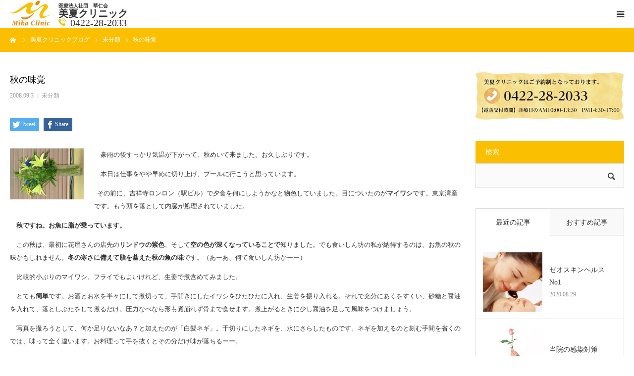

--- FILE ---
content_type: text/html; charset=UTF-8
request_url: https://www.mika-clinic.com/%E6%9C%AA%E5%88%86%E9%A1%9E/4236/
body_size: 96479
content:
<!DOCTYPE html>
<html class="pc" lang="ja">
<head>
<meta charset="UTF-8">
<!--[if IE]><meta http-equiv="X-UA-Compatible" content="IE=edge"><![endif]-->
<meta name="viewport" content="width=device-width">
<title>秋の味覚 | 未分類 | 美夏クリニック</title>
<link rel="pingback" href="https://www.mika-clinic.com/wp/xmlrpc.php">

<!-- All in One SEO Pack 2.10.1 by Michael Torbert of Semper Fi Web Design[204,225] -->
<meta name="description"  content="　豪雨の後すっかり気温が下がって、秋めいて来ました。お久しぶりです。 本日は仕事をやや早めに切り上げ、プールに行こうと思っています。 その前に、吉祥寺ロンロン（駅ビル）で夕食を何にしようかなと物色していました。目についたのがマイワシです。東京湾産です。もう頭を落として内臓が処理されていました。" />

<link rel="canonical" href="https://www.mika-clinic.com/未分類/4236/" />
			<script type="text/javascript" >
				window.ga=window.ga||function(){(ga.q=ga.q||[]).push(arguments)};ga.l=+new Date;
				ga('create', 'UA-134131802-1', 'auto');
				// Plugins
				
				ga('send', 'pageview');
			</script>
			<script async src="https://www.google-analytics.com/analytics.js"></script>
			<!-- /all in one seo pack -->
<link rel='dns-prefetch' href='//s.w.org' />
<link rel="alternate" type="application/rss+xml" title="美夏クリニック &raquo; フィード" href="https://www.mika-clinic.com/feed/" />
<link rel="alternate" type="application/rss+xml" title="美夏クリニック &raquo; コメントフィード" href="https://www.mika-clinic.com/comments/feed/" />
<link rel="alternate" type="application/rss+xml" title="美夏クリニック &raquo; 秋の味覚 のコメントのフィード" href="https://www.mika-clinic.com/%e6%9c%aa%e5%88%86%e9%a1%9e/4236/feed/" />
		<script type="text/javascript">
			window._wpemojiSettings = {"baseUrl":"https:\/\/s.w.org\/images\/core\/emoji\/11\/72x72\/","ext":".png","svgUrl":"https:\/\/s.w.org\/images\/core\/emoji\/11\/svg\/","svgExt":".svg","source":{"concatemoji":"https:\/\/www.mika-clinic.com\/wp\/wp-includes\/js\/wp-emoji-release.min.js?ver=4.9.26"}};
			!function(e,a,t){var n,r,o,i=a.createElement("canvas"),p=i.getContext&&i.getContext("2d");function s(e,t){var a=String.fromCharCode;p.clearRect(0,0,i.width,i.height),p.fillText(a.apply(this,e),0,0);e=i.toDataURL();return p.clearRect(0,0,i.width,i.height),p.fillText(a.apply(this,t),0,0),e===i.toDataURL()}function c(e){var t=a.createElement("script");t.src=e,t.defer=t.type="text/javascript",a.getElementsByTagName("head")[0].appendChild(t)}for(o=Array("flag","emoji"),t.supports={everything:!0,everythingExceptFlag:!0},r=0;r<o.length;r++)t.supports[o[r]]=function(e){if(!p||!p.fillText)return!1;switch(p.textBaseline="top",p.font="600 32px Arial",e){case"flag":return s([55356,56826,55356,56819],[55356,56826,8203,55356,56819])?!1:!s([55356,57332,56128,56423,56128,56418,56128,56421,56128,56430,56128,56423,56128,56447],[55356,57332,8203,56128,56423,8203,56128,56418,8203,56128,56421,8203,56128,56430,8203,56128,56423,8203,56128,56447]);case"emoji":return!s([55358,56760,9792,65039],[55358,56760,8203,9792,65039])}return!1}(o[r]),t.supports.everything=t.supports.everything&&t.supports[o[r]],"flag"!==o[r]&&(t.supports.everythingExceptFlag=t.supports.everythingExceptFlag&&t.supports[o[r]]);t.supports.everythingExceptFlag=t.supports.everythingExceptFlag&&!t.supports.flag,t.DOMReady=!1,t.readyCallback=function(){t.DOMReady=!0},t.supports.everything||(n=function(){t.readyCallback()},a.addEventListener?(a.addEventListener("DOMContentLoaded",n,!1),e.addEventListener("load",n,!1)):(e.attachEvent("onload",n),a.attachEvent("onreadystatechange",function(){"complete"===a.readyState&&t.readyCallback()})),(n=t.source||{}).concatemoji?c(n.concatemoji):n.wpemoji&&n.twemoji&&(c(n.twemoji),c(n.wpemoji)))}(window,document,window._wpemojiSettings);
		</script>
		<style type="text/css">
img.wp-smiley,
img.emoji {
	display: inline !important;
	border: none !important;
	box-shadow: none !important;
	height: 1em !important;
	width: 1em !important;
	margin: 0 .07em !important;
	vertical-align: -0.1em !important;
	background: none !important;
	padding: 0 !important;
}
</style>
<link rel='stylesheet' id='style-css'  href='https://www.mika-clinic.com/wp/wp-content/themes/mika-clinic-child/style.css?ver=1.2' type='text/css' media='all' />
<link rel='stylesheet' id='contact-form-7-css'  href='https://www.mika-clinic.com/wp/wp-content/plugins/contact-form-7/includes/css/styles.css?ver=5.1.1' type='text/css' media='all' />
<link rel='stylesheet' id='contact-form-7-confirm-css'  href='https://www.mika-clinic.com/wp/wp-content/plugins/contact-form-7-add-confirm/includes/css/styles.css?ver=5.1' type='text/css' media='all' />
<link rel='stylesheet' id='responsive-lightbox-swipebox-css'  href='https://www.mika-clinic.com/wp/wp-content/plugins/responsive-lightbox/assets/swipebox/css/swipebox.min.css?ver=2.1.0' type='text/css' media='all' />
<link rel='stylesheet' id='parent-style-css'  href='https://www.mika-clinic.com/wp/wp-content/themes/mika-clinic/style.css?ver=4.9.26' type='text/css' media='all' />
<link rel='stylesheet' id='child-style-css'  href='https://www.mika-clinic.com/wp/wp-content/themes/mika-clinic-child/style.css?ver=4.9.26' type='text/css' media='all' />
<script type='text/javascript' src='https://www.mika-clinic.com/wp/wp-includes/js/jquery/jquery.js?ver=1.12.4'></script>
<script type='text/javascript' src='https://www.mika-clinic.com/wp/wp-includes/js/jquery/jquery-migrate.min.js?ver=1.4.1'></script>
<script type='text/javascript' src='https://www.mika-clinic.com/wp/wp-content/plugins/responsive-lightbox/assets/swipebox/js/jquery.swipebox.min.js?ver=2.1.0'></script>
<script type='text/javascript' src='https://www.mika-clinic.com/wp/wp-content/plugins/responsive-lightbox/assets/infinitescroll/infinite-scroll.pkgd.min.js?ver=4.9.26'></script>
<script type='text/javascript'>
/* <![CDATA[ */
var rlArgs = {"script":"swipebox","selector":"lightbox","customEvents":"","activeGalleries":"1","animation":"1","hideCloseButtonOnMobile":"0","removeBarsOnMobile":"0","hideBars":"1","hideBarsDelay":"5000","videoMaxWidth":"1080","useSVG":"1","loopAtEnd":"0","woocommerce_gallery":"0","ajaxurl":"https:\/\/www.mika-clinic.com\/wp\/wp-admin\/admin-ajax.php","nonce":"36aaccca22"};
/* ]]> */
</script>
<script type='text/javascript' src='https://www.mika-clinic.com/wp/wp-content/plugins/responsive-lightbox/js/front.js?ver=2.1.0'></script>
<link rel='https://api.w.org/' href='https://www.mika-clinic.com/wp-json/' />
<link rel='shortlink' href='https://www.mika-clinic.com/?p=4236' />
<link rel="alternate" type="application/json+oembed" href="https://www.mika-clinic.com/wp-json/oembed/1.0/embed?url=https%3A%2F%2Fwww.mika-clinic.com%2F%25e6%259c%25aa%25e5%2588%2586%25e9%25a1%259e%2F4236%2F" />
<link rel="alternate" type="text/xml+oembed" href="https://www.mika-clinic.com/wp-json/oembed/1.0/embed?url=https%3A%2F%2Fwww.mika-clinic.com%2F%25e6%259c%25aa%25e5%2588%2586%25e9%25a1%259e%2F4236%2F&#038;format=xml" />

<link rel="stylesheet" href="https://www.mika-clinic.com/wp/wp-content/themes/mika-clinic/css/design-plus.css?ver=1.2">
<link rel="stylesheet" href="https://www.mika-clinic.com/wp/wp-content/themes/mika-clinic/css/sns-botton.css?ver=1.2">
<link rel="stylesheet" media="screen and (max-width:1280px)" href="https://www.mika-clinic.com/wp/wp-content/themes/mika-clinic/css/responsive.css?ver=1.2">
<link rel="stylesheet" media="screen and (max-width:1280px)" href="https://www.mika-clinic.com/wp/wp-content/themes/mika-clinic/css/footer-bar.css?ver=1.2">

<script src="https://www.mika-clinic.com/wp/wp-content/themes/mika-clinic/js/jquery.easing.1.3.js?ver=1.2"></script>
<script src="https://www.mika-clinic.com/wp/wp-content/themes/mika-clinic/js/jscript.js?ver=1.2"></script>
<script src="https://www.mika-clinic.com/wp/wp-content/themes/mika-clinic/js/comment.js?ver=1.2"></script>
<script src="https://www.mika-clinic.com/wp/wp-content/themes/mika-clinic/js/header_fix.js?ver=1.2"></script>


<style type="text/css">

body, input, textarea { font-family: "Times New Roman" , "游明朝" , "Yu Mincho" , "游明朝体" , "YuMincho" , "ヒラギノ明朝 Pro W3" , "Hiragino Mincho Pro" , "HiraMinProN-W3" , "HGS明朝E" , "ＭＳ Ｐ明朝" , "MS PMincho" , serif; }

.rich_font, .p-vertical { font-family: "Times New Roman" , "游明朝" , "Yu Mincho" , "游明朝体" , "YuMincho" , "ヒラギノ明朝 Pro W3" , "Hiragino Mincho Pro" , "HiraMinProN-W3" , "HGS明朝E" , "ＭＳ Ｐ明朝" , "MS PMincho" , serif; font-weight:500; }

#footer_tel .number { font-family: "Times New Roman" , "游明朝" , "Yu Mincho" , "游明朝体" , "YuMincho" , "ヒラギノ明朝 Pro W3" , "Hiragino Mincho Pro" , "HiraMinProN-W3" , "HGS明朝E" , "ＭＳ Ｐ明朝" , "MS PMincho" , serif; font-weight:500; }


#header_image_for_404 .headline { font-family: "Times New Roman" , "游明朝" , "Yu Mincho" , "游明朝体" , "YuMincho" , "ヒラギノ明朝 Pro W3" , "Hiragino Mincho Pro" , "HiraMinProN-W3" , "HGS明朝E" , "ＭＳ Ｐ明朝" , "MS PMincho" , serif; font-weight:500; }




#post_title { font-size:32px; color:#000000; }
.post_content { font-size:14px; color:#666666; }
.single-news #post_title { font-size:32px; color:#000000; }
.single-news .post_content { font-size:14px; color:#666666; }

.mobile #post_title { font-size:18px; }
.mobile .post_content { font-size:13px; }
.mobile .single-news #post_title { font-size:18px; }
.mobile .single-news .post_content { font-size:13px; }

body.page .post_content { font-size:14px; color:#666666; }
#page_title { font-size:28px; color:#000000; }
#page_title span { font-size:16px; color:#666666; }

.mobile body.page .post_content { font-size:13px; }
.mobile #page_title { font-size:18px; }
.mobile #page_title span { font-size:14px; }

.c-pw__btn { background: #fabf00; }
.post_content a, .post_content a:hover { color: #666666; }







#related_post .image img, .styled_post_list1 .image img, .styled_post_list2 .image img, .widget_tab_post_list .image img, #blog_list .image img, #news_archive_list .image img,
  #index_blog_list .image img, #index_3box .image img, #index_news_list .image img, #archive_news_list .image img, #footer_content .image img
{
  width:100%; height:auto;
  -webkit-transition: transform  0.75s ease; -moz-transition: transform  0.75s ease; transition: transform  0.75s ease;
}
#related_post .image:hover img, .styled_post_list1 .image:hover img, .styled_post_list2 .image:hover img, .widget_tab_post_list .image:hover img, #blog_list .image:hover img, #news_archive_list .image:hover img,
  #index_blog_list .image:hover img, #index_3box .image:hover img, #index_news_list .image:hover img, #archive_news_list .image:hover img, #footer_content .image:hover img
{
  -webkit-transform: scale(1.2);
  -moz-transform: scale(1.2);
  -ms-transform: scale(1.2);
  -o-transform: scale(1.2);
  transform: scale(1.2);
}



body, a, #index_course_list a:hover, #previous_next_post a:hover, #course_list li a:hover
  { color: #333333; }

#page_header .headline, .side_widget .styled_post_list1 .title:hover, .page_post_list .meta a:hover, .page_post_list .headline,
  .slider_main .caption .title a:hover, #comment_header ul li a:hover, #header_text .logo a:hover, #bread_crumb li.home a:hover:before, #post_title_area .meta li a:hover
    { color: #fabf00; }

.pc #global_menu ul ul a, #index_3box .title a, .next_page_link a:hover, #archive_post_list_tab ol li:hover, .collapse_category_list li a:hover .count, .slick-arrow:hover, .pb_spec_table_button a:hover,
  #wp-calendar td a:hover, #wp-calendar #prev a:hover, #wp-calendar #next a:hover, #related_post .headline, .side_headline, #single_news_list .headline, .mobile #global_menu li a:hover, #mobile_menu .close_button:hover,
    #post_pagination p, .page_navi span.current, .tcd_user_profile_widget .button a:hover, #return_top_mobile a:hover, #p_readmore .button, #bread_crumb
      { background-color: #fabf00 !important; }

#archive_post_list_tab ol li:hover, #comment_header ul li a:hover, #comment_header ul li.comment_switch_active a, #comment_header #comment_closed p, #post_pagination p, .page_navi span.current
  { border-color: #fabf00; }

.collapse_category_list li a:before
  { border-color: transparent transparent transparent #fabf00; }

.slider_nav .swiper-slide-active, .slider_nav .swiper-slide:hover
  { box-shadow:inset 0 0 0 5px #fabf00; }

a:hover, .pc #global_menu a:hover, .pc #global_menu > ul > li.active > a, .pc #global_menu > ul > li.current-menu-item > a, #bread_crumb li.home a:hover:after, #bread_crumb li a:hover, #post_meta_top a:hover, #index_blog_list li.category a:hover, #footer_tel .number,
  #single_news_list .link:hover, #single_news_list .link:hover:before, #archive_faq_list .question:hover, #archive_faq_list .question.active, #archive_faq_list .question:hover:before, #archive_faq_list .question.active:before, #archive_header_no_image .title
    { color: #f08300; }

.design_button a{ color: #FFFFFF !important;  background-color: #f08300 !important; }
.design_button a:hover{ color: #FFFFFF !important;  background-color: #fabf00 !important; }

.pc #global_menu ul ul a:hover, #index_3box .title a:hover, #return_top a:hover, #post_pagination a:hover, .page_navi a:hover, #slide_menu a span.count, .tcdw_custom_drop_menu a:hover, #p_readmore .button:hover, #previous_next_page a:hover, #mobile_menu,
  #course_next_prev_link a:hover, .tcd_category_list li a:hover .count, #submit_comment:hover, #comment_header ul li a:hover, .widget_tab_post_list_button a:hover, #searchform .submit_button:hover, .mobile #menu_button:hover
    { background-color: #f08300 !important; }

#post_pagination a:hover, .page_navi a:hover, .tcdw_custom_drop_menu a:hover, #comment_textarea textarea:focus, #guest_info input:focus, .widget_tab_post_list_button a:hover
  { border-color: #f08300 !important; }

.post_content a { color: #666666; }

.color_font { color: #000000; }


#copyright { background-color: #93c324; color: #FFFFFF; }

#schedule_table thead { background:#fafafa; }
#schedule_table .color { background:#eff5f6; }
#archive_faq_list .answer { background:; }

#page_header .square_headline { background: #ffffff; }
#page_header .square_headline .title { color: #000000; }
#page_header .square_headline .sub_title { color: #f08300; }

#comment_header ul li.comment_switch_active a, #comment_header #comment_closed p { background-color: #fabf00 !important; }
#comment_header ul li.comment_switch_active a:after, #comment_header #comment_closed p:after { border-color:#fabf00 transparent transparent transparent; }

.no_header_content { background:rgba(250,191,0,0.8); }



#header_slider {
min-width: auto;
padding-top: 0;
max-height: 675px;
max-width: 1600px;
margin: 0 auto;
height: auto;
}
#header_slider .image {
display: none;
}
#header_slider .image-entity {
  opacity: 1;
}
#header_slider .item {
  height: auto !important;
}
.index_content:first-of-type {
  top: 0;
  margin: 0 auto;
}
#index_news_list {
  margin-bottom: 0;
}
</style>


<!-- All in one Favicon 4.7 --><style type="text/css"></style></head>
<body id="body" class="post-template-default single single-post postid-4236 single-format-standard fix_top mobile_header_fix">


<div id="container">

 <div id="header">
  <div id="header_inner">
   <div id="logo_image">
 <h1 class="logo">
  <a href="https://www.mika-clinic.com/" title="美夏クリニック" data-wpel-link="internal">
      <img class="pc_logo_image" src="https://www.mika-clinic.com/wp/wp-content/uploads/new_logo.png?1769042952" alt="美夏クリニック" title="美夏クリニック" width="135" height="80" />
         <img class="mobile_logo_image" src="https://www.mika-clinic.com/wp/wp-content/uploads/new_logo.png?1769042952" alt="美夏クリニック" title="美夏クリニック" width="135" height="80" />
   </a>
  <p class="logo_txt"><span>医療法人社団　華仁会</span>美夏クリニック<span class="logo_tel">0422-28-2033</span></p>
 </h1>
</div>
         <div id="global_menu">
    <ul id="menu-%e3%82%b0%e3%83%ad%e3%83%bc%e3%83%90%e3%83%ab%e3%83%a1%e3%83%8b%e3%83%a5%e3%83%bc" class="menu"><li id="menu-item-4744" class="menu-item menu-item-type-post_type menu-item-object-page menu-item-4744"><a href="https://www.mika-clinic.com/doctor/" data-wpel-link="internal">医師紹介</a></li>
<li id="menu-item-4742" class="menu-item menu-item-type-post_type menu-item-object-page menu-item-4742"><a href="https://www.mika-clinic.com/diagnosis/" data-wpel-link="internal">診療科目</a></li>
<li id="menu-item-4739" class="menu-item menu-item-type-post_type menu-item-object-page menu-item-4739"><a href="https://www.mika-clinic.com/guide/" data-wpel-link="internal">クリニックの紹介</a></li>
<li id="menu-item-5141" class="menu-item menu-item-type-custom menu-item-object-custom menu-item-5141"><a href="https://www.mika-clinic.com/guide#access" data-wpel-link="internal">アクセス</a></li>
<li id="menu-item-4740" class="menu-item menu-item-type-post_type menu-item-object-page menu-item-4740"><a href="https://www.mika-clinic.com/contact/" data-wpel-link="internal">メールで相談</a></li>
<li id="menu-item-4964" class="menu-item menu-item-type-post_type menu-item-object-page current_page_parent menu-item-4964"><a href="https://www.mika-clinic.com/mika-blog/" data-wpel-link="internal">ブログ一覧ページ</a></li>
<li id="menu-item-5594" class="menu-item menu-item-type-post_type menu-item-object-page menu-item-5594"><a href="https://www.mika-clinic.com/%e6%96%99%e9%87%91%e4%b8%80%e8%a6%a7/" data-wpel-link="internal">料金一覧　new</a></li>
</ul>   </div>
   <a href="#" id="menu_button" data-wpel-link="internal"><span>menu</span></a>
     </div><!-- END #header_inner -->
 </div><!-- END #header -->

 
 <div id="main_contents" class="clearfix">

<div id="bread_crumb">

<ul class="clearfix" itemscope itemtype="http://schema.org/BreadcrumbList">
 <li itemprop="itemListElement" itemscope itemtype="http://schema.org/ListItem" class="home"><a itemprop="item" href="https://www.mika-clinic.com/" data-wpel-link="internal"><span itemprop="name">ホーム</span></a><meta itemprop="position" content="1"></li>
 <li itemprop="itemListElement" itemscope itemtype="http://schema.org/ListItem"><a itemprop="item" href="https://www.mika-clinic.com/mika-blog/" data-wpel-link="internal"><span itemprop="name">美夏クリニックブログ</span></a><meta itemprop="position" content="2"></li>
 <li class="category" itemprop="itemListElement" itemscope itemtype="http://schema.org/ListItem">
    <a itemprop="item" href="https://www.mika-clinic.com/%e6%9c%aa%e5%88%86%e9%a1%9e/" data-wpel-link="internal"><span itemprop="name">未分類</span></a>
      <meta itemprop="position" content="3">
 </li>
 <li class="last" itemprop="itemListElement" itemscope itemtype="http://schema.org/ListItem"><span itemprop="name">秋の味覚</span><meta itemprop="position" content="4"></li>
</ul>

</div>

<div id="main_col" class="clearfix">

 
 <div id="left_col" class="clearfix">

   <article id="article">

    <h2 id="post_title" class="rich_font entry-title">秋の味覚</h2>

        <ul id="post_meta_top" class="clearfix">
     <li class="date"><time class="entry-date updated" datetime="2008-09-03T22:18:27+00:00">2008.09.3</time></li>     <li class="category clearfix"><a href="https://www.mika-clinic.com/%e6%9c%aa%e5%88%86%e9%a1%9e/" rel="category tag" data-wpel-link="internal">未分類</a></li>    </ul>
    
    
    
    
        <div class="single_share clearfix" id="single_share_top">
     <div class="share-type1 share-top">
 
	<div class="sns mt10">
		<ul class="type1 clearfix">
			<li class="twitter">
				<a href="http://twitter.com/share?text=%E7%A7%8B%E3%81%AE%E5%91%B3%E8%A6%9A&amp;url=https%3A%2F%2Fwww.mika-clinic.com%2F%25e6%259c%25aa%25e5%2588%2586%25e9%25a1%259e%2F4236%2F&amp;via=&amp;tw_p=tweetbutton&amp;related=" onclick="javascript:window.open(this.href, &#039;&#039;, &#039;menubar=no,toolbar=no,resizable=yes,scrollbars=yes,height=400,width=600&#039;);return false;" data-wpel-link="external" rel="external noopener noreferrer"><i class="icon-twitter"></i><span class="ttl">Tweet</span><span class="share-count"></span></a>
			</li>
			<li class="facebook">
				<a href="//www.facebook.com/sharer/sharer.php?u=https://www.mika-clinic.com/%e6%9c%aa%e5%88%86%e9%a1%9e/4236/&amp;t=%E7%A7%8B%E3%81%AE%E5%91%B3%E8%A6%9A" class="facebook-btn-icon-link" target="blank" rel="nofollow" data-wpel-link="internal"><i class="icon-facebook"></i><span class="ttl">Share</span><span class="share-count"></span></a>
			</li>
		</ul>
	</div>
</div>
    </div>
    
    
    
    <div class="post_content clearfix">
     <form class="mt-enclosure mt-enclosure-image"  ><img class="mt-image-left" style="FLOAT: left; MARGIN: 0px 20px 20px 0px" height="219" alt="rindou.jpg" src="/wp/wp-content/uploads/rindou.jpg" width="150" /></form>
<p>　豪雨の後すっかり気温が下がって、秋めいて来ました。お久しぶりです。</p>
<p>　本日は仕事をやや早めに切り上げ、プールに行こうと思っています。</p>
<p>&nbsp;&nbsp;その前に、吉祥寺ロンロン（駅ビル）で夕食を何にしようかなと物色していました。目についたのが<strong>マイワシ</strong>です。東京湾産です。もう頭を落として内臓が処理されていました。</p>
<p><strong>　秋ですね。お魚に脂が乗っています。</strong></p>
<p>　この秋は、最初に花屋さんの店先の<strong>リンドウの紫色</strong>、そして<strong>空の色が深くなっていることで</strong>知りました。でも食いしん坊の私が納得するのは、お魚の秋の味かもしれません。<strong>冬の寒さに備えて脂を蓄えた秋の魚の味</strong>です。（あーあ、何て食いしん坊かーー）</p>
<p>　比較的小ぶりのマイワシ。フライでもよいけれど、生姜で煮含めてみました。</p>
<p>　とても<strong>簡単</strong>です。お酒とお水を半々にして煮切って、手開きにしたイワシをひたひたに入れ、生姜を振り入れる。それで充分にあくをすくい、砂糖と醤油を入れて、落としぶたをして煮るだけ。圧力なべなら形も煮崩れず骨まで食せます。煮上がるときに少し醤油を足して風味をつけましょう。</p>
<p>　写真を撮ろうとして、何か足りないなあ？と加えたのが「白髪ネギ」。千切りにしたネギを、水にさらしたものです。ネギを加えるのと刻む手間を省くのでは、味って全く違います。お料理って手を抜くとその分だけ味が落ちるーー。</p>
<p>　せっかく写真を撮ったのですが、PCとつなぐケーブルがみつからないーー　ブログを書こうとするとこの所邪魔が入ります。ひょっとすると書くなってことかなあと思いながら、リンドウの花束を診察室に飾ったので、そちらの写真をお見せしますね。</p>
<p>　</p>
    </div>

    
        <ul id="post_meta_bottom" class="clearfix">
          <li class="post_category"><a href="https://www.mika-clinic.com/%e6%9c%aa%e5%88%86%e9%a1%9e/" rel="category tag" data-wpel-link="internal">未分類</a></li>              </ul>
    
        <div id="previous_next_post" class="clearfix">
     <div class='prev_post'><a href="https://www.mika-clinic.com/0004estheticdermacology/%e8%84%b1%e6%af%9b/4235/" title="ワキ脱毛☆セットキャンペーン" data-wpel-link="internal"><span class='title'>ワキ脱毛☆セットキャンペーン</span><span class='nav'>前の記事</span></a></div>
<div class='next_post'><a href="https://www.mika-clinic.com/%e7%be%8e%e5%ae%b9%e5%a4%96%e7%a7%91/002%e7%be%8e%e5%ae%b9%e5%a4%96%e7%a7%91/%e3%82%b5%e3%83%bc%e3%83%9e%e3%82%af%e3%83%bc%e3%83%ab/4237/" title="サーマクールのSTCチップ(new)の特徴" data-wpel-link="internal"><span class='title'>サーマクールのSTCチップ(new)の特徴</span><span class='nav'>次の記事</span></a></div>
    </div>
    
   </article><!-- END #article -->

   
   
   
      <div id="related_post">
    <h3 class="headline">関連記事</h3>
    <ol class="clearfix">
          <li class="clearfix">
            <a class="image" href="https://www.mika-clinic.com/%e6%9c%aa%e5%88%86%e9%a1%9e/4243/" title="10月限定☆脱毛キャンペーン" data-wpel-link="internal"><img src="https://www.mika-clinic.com/wp/wp-content/themes/mika-clinic/img/common/no_image2.gif" title="" alt="" /></a>
            <h4 class="title"><a href="https://www.mika-clinic.com/%e6%9c%aa%e5%88%86%e9%a1%9e/4243/" name="" data-wpel-link="internal">10月限定☆脱毛キャンペーン</a></h4>
     </li>
          <li class="clearfix">
            <a class="image" href="https://www.mika-clinic.com/%e6%9c%aa%e5%88%86%e9%a1%9e/3917/" title="吉祥寺クローバークリニックを紹介します" data-wpel-link="internal"><img src="https://www.mika-clinic.com/wp/wp-content/themes/mika-clinic/img/common/no_image2.gif" title="" alt="" /></a>
            <h4 class="title"><a href="https://www.mika-clinic.com/%e6%9c%aa%e5%88%86%e9%a1%9e/3917/" name="" data-wpel-link="internal">吉祥寺クローバークリニックを紹介します</a></h4>
     </li>
          <li class="clearfix">
            <a class="image" href="https://www.mika-clinic.com/%e6%9c%aa%e5%88%86%e9%a1%9e/5176/" title="佐藤美喜　ピアノリサイタルのご案内" data-wpel-link="internal"><img width="150" height="195" src="https://www.mika-clinic.com/wp/wp-content/uploads/pianoconcert2.jpg" class="attachment-size3 size-size3 wp-post-image" alt="" /></a>
            <h4 class="title"><a href="https://www.mika-clinic.com/%e6%9c%aa%e5%88%86%e9%a1%9e/5176/" name="" data-wpel-link="internal">佐藤美喜　ピアノリサイタルのご案内</a></h4>
     </li>
          <li class="clearfix">
            <a class="image" href="https://www.mika-clinic.com/%e6%9c%aa%e5%88%86%e9%a1%9e/4657/" title="ゼオスキンヘルス　トレチノインの治療はこの時期が良いのよ！" data-wpel-link="internal"><img width="150" height="207" src="https://www.mika-clinic.com/wp/wp-content/uploads/ZO1.jpg" class="attachment-size3 size-size3 wp-post-image" alt="" /></a>
            <h4 class="title"><a href="https://www.mika-clinic.com/%e6%9c%aa%e5%88%86%e9%a1%9e/4657/" name="" data-wpel-link="internal">ゼオスキンヘルス　トレチノインの治療はこの時期が良いのよ！</a></h4>
     </li>
          <li class="clearfix">
            <a class="image" href="https://www.mika-clinic.com/%e6%9c%aa%e5%88%86%e9%a1%9e/3896/" title="皮膚科と形成外科　漢方内科学おめでとうございます" data-wpel-link="internal"><img src="https://www.mika-clinic.com/wp/wp-content/themes/mika-clinic/img/common/no_image2.gif" title="" alt="" /></a>
            <h4 class="title"><a href="https://www.mika-clinic.com/%e6%9c%aa%e5%88%86%e9%a1%9e/3896/" name="" data-wpel-link="internal">皮膚科と形成外科　漢方内科学おめでとうございます</a></h4>
     </li>
          <li class="clearfix">
            <a class="image" href="https://www.mika-clinic.com/%e6%9c%aa%e5%88%86%e9%a1%9e/4614/" title="夏に備えて" data-wpel-link="internal"><img width="200" height="267" src="https://www.mika-clinic.com/wp/wp-content/uploads/summer1.jpg" class="attachment-size3 size-size3 wp-post-image" alt="" /></a>
            <h4 class="title"><a href="https://www.mika-clinic.com/%e6%9c%aa%e5%88%86%e9%a1%9e/4614/" name="" data-wpel-link="internal">夏に備えて</a></h4>
     </li>
         </ol>
   </div>
      
   
 </div><!-- END #left_col -->

 <div id="side_col">
<div class="side_widget clearfix widget_media_image" id="media_image-2">
<img width="400" height="131" src="https://www.mika-clinic.com/wp/wp-content/uploads/img_tel_m.png" class="image wp-image-4714  attachment-full size-full" alt="" style="max-width: 100%; height: auto;" srcset="https://www.mika-clinic.com/wp/wp-content/uploads/img_tel_m.png 400w, https://www.mika-clinic.com/wp/wp-content/uploads/img_tel_m-300x98.png 300w" sizes="(max-width: 400px) 100vw, 400px" /></div>
<div class="side_widget clearfix widget_search" id="search-3">
<h3 class="side_headline"><span>検索</span></h3><form role="search" method="get" id="searchform" class="searchform" action="https://www.mika-clinic.com/">
				<div>
					<label class="screen-reader-text" for="s">検索:</label>
					<input type="text" value="" name="s" id="s" />
					<input type="submit" id="searchsubmit" value="検索" />
				</div>
			</form></div>
<div class="side_widget clearfix tab_post_list_widget" id="tab_post_list_widget-2">

<div class="widget_tab_post_list_button clearfix">
 <a class="tab1 active" href="#" data-wpel-link="internal">最近の記事</a>
 <a class="tab2" href="#" data-wpel-link="internal">おすすめ記事</a>
</div>

<ol class="widget_tab_post_list widget_tab_post_list1 clearfix">
 <li class="clearfix">
      <a class="image" href="https://www.mika-clinic.com/0004estheticdermacology/obagi/5265/" title="ゼオスキンヘルス　No1" data-wpel-link="internal"><img width="150" height="200" src="https://www.mika-clinic.com/wp/wp-content/uploads/mom.jpg" class="attachment-size1 size-size1 wp-post-image" alt="" /></a>      <div class="info">
    <a class="title" href="https://www.mika-clinic.com/0004estheticdermacology/obagi/5265/" data-wpel-link="internal">ゼオスキンヘルス　No1</a>
    <p class="date">2020.08.29</p>   </div>
 </li>
 <li class="clearfix">
      <a class="image" href="https://www.mika-clinic.com/%e7%be%8e%e5%a4%8f%e3%82%af%e3%83%aa%e3%83%8b%e3%83%83%e3%82%af%e3%81%8b%e3%82%89%e3%81%ae%e3%81%8a%e7%9f%a5%e3%82%89%e3%81%9b/5314/" title="当院の感染対策" data-wpel-link="internal"><img width="200" height="150" src="https://www.mika-clinic.com/wp/wp-content/uploads/rose1.jpg" class="attachment-size1 size-size1 wp-post-image" alt="" /></a>      <div class="info">
    <a class="title" href="https://www.mika-clinic.com/%e7%be%8e%e5%a4%8f%e3%82%af%e3%83%aa%e3%83%8b%e3%83%83%e3%82%af%e3%81%8b%e3%82%89%e3%81%ae%e3%81%8a%e7%9f%a5%e3%82%89%e3%81%9b/5314/" data-wpel-link="internal">当院の感染対策</a>
    <p class="date">2020.04.20</p>   </div>
 </li>
 <li class="clearfix">
      <a class="image" href="https://www.mika-clinic.com/%e7%be%8e%e5%a4%8f%e3%82%af%e3%83%aa%e3%83%8b%e3%83%83%e3%82%af%e3%81%8b%e3%82%89%e3%81%ae%e3%81%8a%e7%9f%a5%e3%82%89%e3%81%9b/5241/" title="春なのに" data-wpel-link="internal"><img width="300" height="225" src="https://www.mika-clinic.com/wp/wp-content/uploads/inokashira_cherry.jpg" class="attachment-size1 size-size1 wp-post-image" alt="" /></a>      <div class="info">
    <a class="title" href="https://www.mika-clinic.com/%e7%be%8e%e5%a4%8f%e3%82%af%e3%83%aa%e3%83%8b%e3%83%83%e3%82%af%e3%81%8b%e3%82%89%e3%81%ae%e3%81%8a%e7%9f%a5%e3%82%89%e3%81%9b/5241/" data-wpel-link="internal">春なのに</a>
    <p class="date">2020.03.30</p>   </div>
 </li>
 <li class="clearfix">
      <a class="image" href="https://www.mika-clinic.com/0004estheticdermacology/%e3%81%97%e3%81%bf%e3%81%ae%e6%b2%bb%e7%99%82/5236/" title="しみ抜きのお薦めコース　戻りじみ対策！" data-wpel-link="internal"><img width="150" height="200" src="https://www.mika-clinic.com/wp/wp-content/uploads/mom.jpg" class="attachment-size1 size-size1 wp-post-image" alt="" /></a>      <div class="info">
    <a class="title" href="https://www.mika-clinic.com/0004estheticdermacology/%e3%81%97%e3%81%bf%e3%81%ae%e6%b2%bb%e7%99%82/5236/" data-wpel-link="internal">しみ抜きのお薦めコース　戻りじみ対策！</a>
    <p class="date">2019.10.1</p>   </div>
 </li>
 <li class="clearfix">
      <a class="image" href="https://www.mika-clinic.com/dr-tsukudaclinic/005internalmedicine/%e5%81%a5%e5%ba%b7%e5%af%bf%e5%91%bd%e3%82%92%e5%bb%b6%e3%81%b0%e3%81%9d%e3%81%86/5212/" title="梅雨開け" data-wpel-link="internal"><img width="100" height="133" src="https://www.mika-clinic.com/wp/wp-content/uploads/tsukuda-1.jpg" class="attachment-size1 size-size1 wp-post-image" alt="" /></a>      <div class="info">
    <a class="title" href="https://www.mika-clinic.com/dr-tsukudaclinic/005internalmedicine/%e5%81%a5%e5%ba%b7%e5%af%bf%e5%91%bd%e3%82%92%e5%bb%b6%e3%81%b0%e3%81%9d%e3%81%86/5212/" data-wpel-link="internal">梅雨開け</a>
    <p class="date">2019.07.25</p>   </div>
 </li>
 <li class="clearfix">
      <a class="image" href="https://www.mika-clinic.com/%e6%9c%aa%e5%88%86%e9%a1%9e/5201/" title="水光注射で瑞々しく光輝くお肌に" data-wpel-link="internal"><img width="150" height="225" src="https://www.mika-clinic.com/wp/wp-content/uploads/vitalinjecter2-1.jpg" class="attachment-size1 size-size1 wp-post-image" alt="" /></a>      <div class="info">
    <a class="title" href="https://www.mika-clinic.com/%e6%9c%aa%e5%88%86%e9%a1%9e/5201/" data-wpel-link="internal">水光注射で瑞々しく光輝くお肌に</a>
    <p class="date">2019.06.11</p>   </div>
 </li>
 <li class="clearfix">
      <a class="image" href="https://www.mika-clinic.com/%e7%be%8e%e5%ae%b9%e5%a4%96%e7%a7%91/%e7%be%8e%e5%ae%b9%e5%a4%96%e7%a7%91%e3%80%80%e6%b3%a8%e5%85%a5%e6%b2%bb%e7%99%82%ef%bc%88%e9%87%9d%e3%82%92%e4%bd%bf%e3%81%86%e6%b2%bb%e7%99%82%ef%bc%89/%e3%83%a1%e3%82%bd%e3%82%bb%e3%83%a9%e3%83%94%e3%83%bc%e3%80%80/5167/" title="メソセラピーの注入方法　" data-wpel-link="internal"><img width="200" height="133" src="https://www.mika-clinic.com/wp/wp-content/uploads/bellavita.jpg" class="attachment-size1 size-size1 wp-post-image" alt="" /></a>      <div class="info">
    <a class="title" href="https://www.mika-clinic.com/%e7%be%8e%e5%ae%b9%e5%a4%96%e7%a7%91/%e7%be%8e%e5%ae%b9%e5%a4%96%e7%a7%91%e3%80%80%e6%b3%a8%e5%85%a5%e6%b2%bb%e7%99%82%ef%bc%88%e9%87%9d%e3%82%92%e4%bd%bf%e3%81%86%e6%b2%bb%e7%99%82%ef%bc%89/%e3%83%a1%e3%82%bd%e3%82%bb%e3%83%a9%e3%83%94%e3%83%bc%e3%80%80/5167/" data-wpel-link="internal">メソセラピーの注入方法　</a>
    <p class="date">2019.06.11</p>   </div>
 </li>
 <li class="clearfix">
      <a class="image" href="https://www.mika-clinic.com/%e6%9c%aa%e5%88%86%e9%a1%9e/5176/" title="佐藤美喜　ピアノリサイタルのご案内" data-wpel-link="internal"><img width="150" height="195" src="https://www.mika-clinic.com/wp/wp-content/uploads/pianoconcert2.jpg" class="attachment-size1 size-size1 wp-post-image" alt="" /></a>      <div class="info">
    <a class="title" href="https://www.mika-clinic.com/%e6%9c%aa%e5%88%86%e9%a1%9e/5176/" data-wpel-link="internal">佐藤美喜　ピアノリサイタルのご案内</a>
    <p class="date">2019.04.29</p>   </div>
 </li>
 <li class="clearfix">
      <a class="image" href="https://www.mika-clinic.com/%e6%9c%aa%e5%88%86%e9%a1%9e/5169/" title="英国ロイヤルオペラ　椿姫" data-wpel-link="internal"><img width="200" height="133" src="https://www.mika-clinic.com/wp/wp-content/uploads/Jaho.jpg" class="attachment-size1 size-size1 wp-post-image" alt="" /></a>      <div class="info">
    <a class="title" href="https://www.mika-clinic.com/%e6%9c%aa%e5%88%86%e9%a1%9e/5169/" data-wpel-link="internal">英国ロイヤルオペラ　椿姫</a>
    <p class="date">2019.04.13</p>   </div>
 </li>
 <li class="clearfix">
      <a class="image" href="https://www.mika-clinic.com/dr-tsukudaclinic/005internalmedicine/%e8%8a%b1%e7%b2%89%e7%97%87/5156/" title="クリニックの春の訪れ、、、" data-wpel-link="internal"><img width="300" height="225" src="https://www.mika-clinic.com/wp/wp-content/uploads/inokashira_cherry.jpg" class="attachment-size1 size-size1 wp-post-image" alt="" /></a>      <div class="info">
    <a class="title" href="https://www.mika-clinic.com/dr-tsukudaclinic/005internalmedicine/%e8%8a%b1%e7%b2%89%e7%97%87/5156/" data-wpel-link="internal">クリニックの春の訪れ、、、</a>
    <p class="date">2019.04.6</p>   </div>
 </li>
</ol>

<ol class="widget_tab_post_list widget_tab_post_list2 clearfix">
 <li class="clearfix">
      <a class="image" href="https://www.mika-clinic.com/0004estheticdermacology/obagi/5265/" title="ゼオスキンヘルス　No1" data-wpel-link="internal"><img width="150" height="200" src="https://www.mika-clinic.com/wp/wp-content/uploads/mom.jpg" class="attachment-size1 size-size1 wp-post-image" alt="" /></a>      <div class="info">
    <a class="title" href="https://www.mika-clinic.com/0004estheticdermacology/obagi/5265/" data-wpel-link="internal">ゼオスキンヘルス　No1</a>
    <p class="date">2020.08.29</p>   </div>
 </li>
 <li class="clearfix">
      <a class="image" href="https://www.mika-clinic.com/%e7%be%8e%e5%ae%b9%e5%a4%96%e7%a7%91/4776/" title="ヒアルロン酸注入&#8211;輪郭形成とは（１）" data-wpel-link="internal"><img width="200" height="143" src="https://www.mika-clinic.com/wp/wp-content/uploads/scalp1.jpg" class="attachment-size1 size-size1 wp-post-image" alt="" /></a>      <div class="info">
    <a class="title" href="https://www.mika-clinic.com/%e7%be%8e%e5%ae%b9%e5%a4%96%e7%a7%91/4776/" data-wpel-link="internal">ヒアルロン酸注入&#8211;輪郭形成とは（１）</a>
    <p class="date">2019.02.9</p>   </div>
 </li>
 <li class="clearfix">
      <a class="image" href="https://www.mika-clinic.com/%e7%9a%ae%e8%86%9a%e7%a7%91/%e6%b0%b4%e7%97%98%e5%b8%af%e7%8a%b6%e7%96%b1%e7%96%b9/4686/" title="帯状疱疹予防に水痘ワクチンを" data-wpel-link="internal"><img width="180" height="240" src="https://www.mika-clinic.com/wp/wp-content/uploads/HVZ1.jpg" class="attachment-size1 size-size1 wp-post-image" alt="" /></a>      <div class="info">
    <a class="title" href="https://www.mika-clinic.com/%e7%9a%ae%e8%86%9a%e7%a7%91/%e6%b0%b4%e7%97%98%e5%b8%af%e7%8a%b6%e7%96%b1%e7%96%b9/4686/" data-wpel-link="internal">帯状疱疹予防に水痘ワクチンを</a>
    <p class="date">2018.09.22</p>   </div>
 </li>
 <li class="clearfix">
      <a class="image" href="https://www.mika-clinic.com/%e7%be%8e%e5%ae%b9%e5%a4%96%e7%a7%91/002%e7%be%8e%e5%ae%b9%e5%a4%96%e7%a7%91/%e7%9a%ae%e8%86%9a%e3%81%ae%e3%82%bf%e3%82%a4%e3%83%88%e3%83%8b%e3%83%b3%e3%82%b0/4674/" title="レーザーシャワー：パルス幅の話" data-wpel-link="internal"><img width="150" height="200" src="https://www.mika-clinic.com/wp/wp-content/uploads/idealskin2.jpg" class="attachment-size1 size-size1 wp-post-image" alt="" /></a>      <div class="info">
    <a class="title" href="https://www.mika-clinic.com/%e7%be%8e%e5%ae%b9%e5%a4%96%e7%a7%91/002%e7%be%8e%e5%ae%b9%e5%a4%96%e7%a7%91/%e7%9a%ae%e8%86%9a%e3%81%ae%e3%82%bf%e3%82%a4%e3%83%88%e3%83%8b%e3%83%b3%e3%82%b0/4674/" data-wpel-link="internal">レーザーシャワー：パルス幅の話</a>
    <p class="date">2017.09.23</p>   </div>
 </li>
 <li class="clearfix">
      <a class="image" href="https://www.mika-clinic.com/%e7%be%8e%e5%ae%b9%e5%a4%96%e7%a7%91/%e7%be%8e%e5%ae%b9%e5%a4%96%e7%a7%91%e3%80%80%e6%b3%a8%e5%85%a5%e6%b2%bb%e7%99%82%ef%bc%88%e9%87%9d%e3%82%92%e4%bd%bf%e3%81%86%e6%b2%bb%e7%99%82%ef%bc%89/filler%e3%80%80%e3%83%92%e3%82%a2%e3%83%ab%e3%83%ad%e3%83%b3%e9%85%b8%e6%b3%a8%e5%85%a5/4671/" title="注入の治療　量の話" data-wpel-link="internal"><img width="200" height="150" src="https://www.mika-clinic.com/wp/wp-content/uploads/flowers5.jpg" class="attachment-size1 size-size1 wp-post-image" alt="" /></a>      <div class="info">
    <a class="title" href="https://www.mika-clinic.com/%e7%be%8e%e5%ae%b9%e5%a4%96%e7%a7%91/%e7%be%8e%e5%ae%b9%e5%a4%96%e7%a7%91%e3%80%80%e6%b3%a8%e5%85%a5%e6%b2%bb%e7%99%82%ef%bc%88%e9%87%9d%e3%82%92%e4%bd%bf%e3%81%86%e6%b2%bb%e7%99%82%ef%bc%89/filler%e3%80%80%e3%83%92%e3%82%a2%e3%83%ab%e3%83%ad%e3%83%b3%e9%85%b8%e6%b3%a8%e5%85%a5/4671/" data-wpel-link="internal">注入の治療　量の話</a>
    <p class="date">2017.09.11</p>   </div>
 </li>
 <li class="clearfix">
      <a class="image" href="https://www.mika-clinic.com/0004estheticdermacology/m22photofacial/4662/" title="フォトフェイシャル　M22　「光であらう」" data-wpel-link="internal"><img width="200" height="300" src="https://www.mika-clinic.com/wp/wp-content/uploads/m22.jpg" class="attachment-size1 size-size1 wp-post-image" alt="" /></a>      <div class="info">
    <a class="title" href="https://www.mika-clinic.com/0004estheticdermacology/m22photofacial/4662/" data-wpel-link="internal">フォトフェイシャル　M22　「光であらう」</a>
    <p class="date">2017.02.13</p>   </div>
 </li>
 <li class="clearfix">
      <a class="image" href="https://www.mika-clinic.com/0004estheticdermacology/obagi/4658/" title="ゼオスキンヘルス　No2　コンセプト" data-wpel-link="internal"><img width="150" height="207" src="https://www.mika-clinic.com/wp/wp-content/uploads/ZO1.jpg" class="attachment-size1 size-size1 wp-post-image" alt="" /></a>      <div class="info">
    <a class="title" href="https://www.mika-clinic.com/0004estheticdermacology/obagi/4658/" data-wpel-link="internal">ゼオスキンヘルス　No2　コンセプト</a>
    <p class="date">2016.10.11</p>   </div>
 </li>
 <li class="clearfix">
      <a class="image" href="https://www.mika-clinic.com/%e7%be%8e%e5%ae%b9%e5%a4%96%e7%a7%91/002%e7%be%8e%e5%ae%b9%e5%a4%96%e7%a7%91/%e3%83%9e%e3%83%89%e3%83%b3%e3%83%8a%e3%83%aa%e3%83%95%e3%83%88/4656/" title="炭酸ガスフラクショナルとは？マドンナリフトの特徴とは？" data-wpel-link="internal"><img width="300" height="181" src="https://www.mika-clinic.com/wp/wp-content/uploads/madonna3.jpg" class="attachment-size1 size-size1 wp-post-image" alt="" /></a>      <div class="info">
    <a class="title" href="https://www.mika-clinic.com/%e7%be%8e%e5%ae%b9%e5%a4%96%e7%a7%91/002%e7%be%8e%e5%ae%b9%e5%a4%96%e7%a7%91/%e3%83%9e%e3%83%89%e3%83%b3%e3%83%8a%e3%83%aa%e3%83%95%e3%83%88/4656/" data-wpel-link="internal">炭酸ガスフラクショナルとは？マドンナリフトの特徴と…</a>
    <p class="date">2016.10.7</p>   </div>
 </li>
 <li class="clearfix">
      <a class="image" href="https://www.mika-clinic.com/%e7%be%8e%e5%ae%b9%e5%a4%96%e7%a7%91/%e7%be%8e%e5%ae%b9%e5%a4%96%e7%a7%91%e3%80%80%e6%b3%a8%e5%85%a5%e6%b2%bb%e7%99%82%ef%bc%88%e9%87%9d%e3%82%92%e4%bd%bf%e3%81%86%e6%b2%bb%e7%99%82%ef%bc%89/botox/4650/" title="注入したヒアルロン酸はどのくらい減るのだろう" data-wpel-link="internal"><img width="200" height="257" src="https://www.mika-clinic.com/wp/wp-content/uploads/20140910postmika.jpg" class="attachment-size1 size-size1 wp-post-image" alt="" /></a>      <div class="info">
    <a class="title" href="https://www.mika-clinic.com/%e7%be%8e%e5%ae%b9%e5%a4%96%e7%a7%91/%e7%be%8e%e5%ae%b9%e5%a4%96%e7%a7%91%e3%80%80%e6%b3%a8%e5%85%a5%e6%b2%bb%e7%99%82%ef%bc%88%e9%87%9d%e3%82%92%e4%bd%bf%e3%81%86%e6%b2%bb%e7%99%82%ef%bc%89/botox/4650/" data-wpel-link="internal">注入したヒアルロン酸はどのくらい減るのだろう</a>
    <p class="date">2015.07.14</p>   </div>
 </li>
 <li class="clearfix">
      <a class="image" href="https://www.mika-clinic.com/%e7%be%8e%e5%ae%b9%e5%a4%96%e7%a7%91/%e7%be%8e%e5%ae%b9%e5%a4%96%e7%a7%91%e3%80%80%e6%b3%a8%e5%85%a5%e6%b2%bb%e7%99%82%ef%bc%88%e9%87%9d%e3%82%92%e4%bd%bf%e3%81%86%e6%b2%bb%e7%99%82%ef%bc%89/botox/4612/" title="汗どめボトックス　注意事項です" data-wpel-link="internal"><img width="150" height="211" src="https://www.mika-clinic.com/wp/wp-content/uploads/sozai-sport1.jpg" class="attachment-size1 size-size1 wp-post-image" alt="" /></a>      <div class="info">
    <a class="title" href="https://www.mika-clinic.com/%e7%be%8e%e5%ae%b9%e5%a4%96%e7%a7%91/%e7%be%8e%e5%ae%b9%e5%a4%96%e7%a7%91%e3%80%80%e6%b3%a8%e5%85%a5%e6%b2%bb%e7%99%82%ef%bc%88%e9%87%9d%e3%82%92%e4%bd%bf%e3%81%86%e6%b2%bb%e7%99%82%ef%bc%89/botox/4612/" data-wpel-link="internal">汗どめボトックス　注意事項です</a>
    <p class="date">2014.06.5</p>   </div>
 </li>
</ol>

</div>
<div class="side_widget clearfix widget_categories" id="categories-3">
<h3 class="side_headline"><span>カテゴリー</span></h3><form action="https://www.mika-clinic.com" method="get"><label class="screen-reader-text" for="cat">カテゴリー</label><select  name='cat' id='cat' class='postform' >
	<option value='-1'>カテゴリーを選択</option>
	<option class="level-0" value="125">形成外科&nbsp;&nbsp;(30)</option>
	<option class="level-1" value="476">&nbsp;&nbsp;&nbsp;皮膚の腫瘍&nbsp;&nbsp;(1)</option>
	<option class="level-1" value="60">&nbsp;&nbsp;&nbsp;皮膚がん&nbsp;&nbsp;(5)</option>
	<option class="level-1" value="128">&nbsp;&nbsp;&nbsp;眼瞼下垂&nbsp;&nbsp;(5)</option>
	<option class="level-1" value="173">&nbsp;&nbsp;&nbsp;足の話&nbsp;&nbsp;(3)</option>
	<option class="level-1" value="8">&nbsp;&nbsp;&nbsp;爪&nbsp;&nbsp;(3)</option>
	<option class="level-1" value="415">&nbsp;&nbsp;&nbsp;陥没乳頭&nbsp;&nbsp;(1)</option>
	<option class="level-1" value="124">&nbsp;&nbsp;&nbsp;傷の治療&nbsp;&nbsp;(12)</option>
	<option class="level-2" value="406">&nbsp;&nbsp;&nbsp;&nbsp;&nbsp;&nbsp;やけど&nbsp;&nbsp;(1)</option>
	<option class="level-0" value="83">美容外科&nbsp;&nbsp;(187)</option>
	<option class="level-1" value="551">&nbsp;&nbsp;&nbsp;美容外科の手術治療&nbsp;&nbsp;(36)</option>
	<option class="level-2" value="127">&nbsp;&nbsp;&nbsp;&nbsp;&nbsp;&nbsp;瞼の美容外科&nbsp;&nbsp;(27)</option>
	<option class="level-3" value="554">&nbsp;&nbsp;&nbsp;&nbsp;&nbsp;&nbsp;&nbsp;&nbsp;&nbsp;二重形成術&nbsp;&nbsp;(5)</option>
	<option class="level-4" value="563">&nbsp;&nbsp;&nbsp;&nbsp;&nbsp;&nbsp;&nbsp;&nbsp;&nbsp;&nbsp;&nbsp;&nbsp;切開法重瞼&nbsp;&nbsp;(1)</option>
	<option class="level-2" value="56">&nbsp;&nbsp;&nbsp;&nbsp;&nbsp;&nbsp;下瞼しわ取り手術&nbsp;&nbsp;(5)</option>
	<option class="level-3" value="430">&nbsp;&nbsp;&nbsp;&nbsp;&nbsp;&nbsp;&nbsp;&nbsp;&nbsp;下瞼脂とり&nbsp;&nbsp;(3)</option>
	<option class="level-2" value="431">&nbsp;&nbsp;&nbsp;&nbsp;&nbsp;&nbsp;陰唇肥大&nbsp;&nbsp;(1)</option>
	<option class="level-2" value="224">&nbsp;&nbsp;&nbsp;&nbsp;&nbsp;&nbsp;フェイスリフト&nbsp;&nbsp;(5)</option>
	<option class="level-2" value="403">&nbsp;&nbsp;&nbsp;&nbsp;&nbsp;&nbsp;ＣＲＦ　コンデンスリッチファット注入&nbsp;&nbsp;(1)</option>
	<option class="level-1" value="544">&nbsp;&nbsp;&nbsp;美容外科　注入治療（針を使う治療）&nbsp;&nbsp;(103)</option>
	<option class="level-2" value="10">&nbsp;&nbsp;&nbsp;&nbsp;&nbsp;&nbsp;botox&nbsp;&nbsp;(38)</option>
	<option class="level-3" value="555">&nbsp;&nbsp;&nbsp;&nbsp;&nbsp;&nbsp;&nbsp;&nbsp;&nbsp;マイクロボトックス&nbsp;&nbsp;(1)</option>
	<option class="level-3" value="553">&nbsp;&nbsp;&nbsp;&nbsp;&nbsp;&nbsp;&nbsp;&nbsp;&nbsp;ワキ汗&nbsp;&nbsp;(1)</option>
	<option class="level-2" value="120">&nbsp;&nbsp;&nbsp;&nbsp;&nbsp;&nbsp;filler　ヒアルロン酸注入&nbsp;&nbsp;(53)</option>
	<option class="level-3" value="562">&nbsp;&nbsp;&nbsp;&nbsp;&nbsp;&nbsp;&nbsp;&nbsp;&nbsp;額のヒアルロン酸注入&nbsp;&nbsp;(1)</option>
	<option class="level-3" value="313">&nbsp;&nbsp;&nbsp;&nbsp;&nbsp;&nbsp;&nbsp;&nbsp;&nbsp;レディエッセ&nbsp;&nbsp;(11)</option>
	<option class="level-2" value="69">&nbsp;&nbsp;&nbsp;&nbsp;&nbsp;&nbsp;メソセラピー　&nbsp;&nbsp;(24)</option>
	<option class="level-3" value="419">&nbsp;&nbsp;&nbsp;&nbsp;&nbsp;&nbsp;&nbsp;&nbsp;&nbsp;リデンシティ&nbsp;&nbsp;(5)</option>
	<option class="level-3" value="450">&nbsp;&nbsp;&nbsp;&nbsp;&nbsp;&nbsp;&nbsp;&nbsp;&nbsp;水光注射&nbsp;&nbsp;(7)</option>
	<option class="level-3" value="221">&nbsp;&nbsp;&nbsp;&nbsp;&nbsp;&nbsp;&nbsp;&nbsp;&nbsp;リポスタビル&nbsp;&nbsp;(5)</option>
	<option class="level-2" value="75">&nbsp;&nbsp;&nbsp;&nbsp;&nbsp;&nbsp;ピアス&nbsp;&nbsp;(5)</option>
	<option class="level-2" value="439">&nbsp;&nbsp;&nbsp;&nbsp;&nbsp;&nbsp;多汗症&nbsp;&nbsp;(4)</option>
	<option class="level-2" value="465">&nbsp;&nbsp;&nbsp;&nbsp;&nbsp;&nbsp;唇&nbsp;&nbsp;(2)</option>
	<option class="level-1" value="552">&nbsp;&nbsp;&nbsp;スレッドリフト&nbsp;&nbsp;(11)</option>
	<option class="level-2" value="456">&nbsp;&nbsp;&nbsp;&nbsp;&nbsp;&nbsp;スレッドリフト　３Dリフト&nbsp;&nbsp;(2)</option>
	<option class="level-2" value="445">&nbsp;&nbsp;&nbsp;&nbsp;&nbsp;&nbsp;スレッドリフト ショートスレッド&nbsp;&nbsp;(4)</option>
	<option class="level-2" value="251">&nbsp;&nbsp;&nbsp;&nbsp;&nbsp;&nbsp;スレッドリフト　糸によるリフト&nbsp;&nbsp;(7)</option>
	<option class="level-1" value="545">&nbsp;&nbsp;&nbsp;美容外科　照射による治療（マシン）&nbsp;&nbsp;(46)</option>
	<option class="level-2" value="400">&nbsp;&nbsp;&nbsp;&nbsp;&nbsp;&nbsp;Smas-up&nbsp;&nbsp;(8)</option>
	<option class="level-2" value="151">&nbsp;&nbsp;&nbsp;&nbsp;&nbsp;&nbsp;ほくろ取り&nbsp;&nbsp;(2)</option>
	<option class="level-2" value="506">&nbsp;&nbsp;&nbsp;&nbsp;&nbsp;&nbsp;マドンナリフト&nbsp;&nbsp;(2)</option>
	<option class="level-2" value="527">&nbsp;&nbsp;&nbsp;&nbsp;&nbsp;&nbsp;リフトアップレーザー&nbsp;&nbsp;(1)</option>
	<option class="level-2" value="44">&nbsp;&nbsp;&nbsp;&nbsp;&nbsp;&nbsp;サーマクール&nbsp;&nbsp;(22)</option>
	<option class="level-2" value="26">&nbsp;&nbsp;&nbsp;&nbsp;&nbsp;&nbsp;皮膚のタイトニング&nbsp;&nbsp;(14)</option>
	<option class="level-2" value="235">&nbsp;&nbsp;&nbsp;&nbsp;&nbsp;&nbsp;ヴェラシェイプ&nbsp;&nbsp;(5)</option>
	<option class="level-0" value="105">皮膚科&nbsp;&nbsp;(110)</option>
	<option class="level-1" value="558">&nbsp;&nbsp;&nbsp;毛虫皮膚炎&nbsp;&nbsp;(1)</option>
	<option class="level-1" value="136">&nbsp;&nbsp;&nbsp;にきび&nbsp;&nbsp;(19)</option>
	<option class="level-2" value="560">&nbsp;&nbsp;&nbsp;&nbsp;&nbsp;&nbsp;ニキビダニ&nbsp;&nbsp;(1)</option>
	<option class="level-2" value="559">&nbsp;&nbsp;&nbsp;&nbsp;&nbsp;&nbsp;マラセチア毛包炎&nbsp;&nbsp;(1)</option>
	<option class="level-2" value="265">&nbsp;&nbsp;&nbsp;&nbsp;&nbsp;&nbsp;ディフェリンゲル&nbsp;&nbsp;(1)</option>
	<option class="level-1" value="145">&nbsp;&nbsp;&nbsp;マラセチア&nbsp;&nbsp;(6)</option>
	<option class="level-1" value="80">&nbsp;&nbsp;&nbsp;アナフィラキシー&nbsp;&nbsp;(7)</option>
	<option class="level-1" value="64">&nbsp;&nbsp;&nbsp;アタマジラミ&nbsp;&nbsp;(2)</option>
	<option class="level-1" value="6">&nbsp;&nbsp;&nbsp;いぼ（疣贅）&nbsp;&nbsp;(5)</option>
	<option class="level-1" value="494">&nbsp;&nbsp;&nbsp;お化粧&nbsp;&nbsp;(1)</option>
	<option class="level-1" value="34">&nbsp;&nbsp;&nbsp;こすってはいけない&nbsp;&nbsp;(5)</option>
	<option class="level-1" value="65">&nbsp;&nbsp;&nbsp;こどもの皮膚科&nbsp;&nbsp;(5)</option>
	<option class="level-1" value="74">&nbsp;&nbsp;&nbsp;接触性皮膚炎&nbsp;&nbsp;(9)</option>
	<option class="level-1" value="271">&nbsp;&nbsp;&nbsp;水痘帯状疱疹&nbsp;&nbsp;(2)</option>
	<option class="level-1" value="104">&nbsp;&nbsp;&nbsp;湿疹&nbsp;&nbsp;(10)</option>
	<option class="level-1" value="108">&nbsp;&nbsp;&nbsp;痒い皮膚&nbsp;&nbsp;(17)</option>
	<option class="level-1" value="247">&nbsp;&nbsp;&nbsp;痒疹&nbsp;&nbsp;(1)</option>
	<option class="level-1" value="160">&nbsp;&nbsp;&nbsp;脂漏性皮膚炎&nbsp;&nbsp;(3)</option>
	<option class="level-1" value="230">&nbsp;&nbsp;&nbsp;脂漏性角化症&nbsp;&nbsp;(1)</option>
	<option class="level-1" value="20">&nbsp;&nbsp;&nbsp;蕁麻疹　じんましん&nbsp;&nbsp;(2)</option>
	<option class="level-1" value="242">&nbsp;&nbsp;&nbsp;金属アレルギー&nbsp;&nbsp;(1)</option>
	<option class="level-1" value="106">&nbsp;&nbsp;&nbsp;冬のスキンケア&nbsp;&nbsp;(10)</option>
	<option class="level-1" value="232">&nbsp;&nbsp;&nbsp;夏のスキンケア&nbsp;&nbsp;(10)</option>
	<option class="level-1" value="237">&nbsp;&nbsp;&nbsp;手荒れ&nbsp;&nbsp;(1)</option>
	<option class="level-1" value="13">&nbsp;&nbsp;&nbsp;薬について&nbsp;&nbsp;(12)</option>
	<option class="level-1" value="36">&nbsp;&nbsp;&nbsp;アレルギー&nbsp;&nbsp;(9)</option>
	<option class="level-0" value="546">美容皮膚科&nbsp;&nbsp;(185)</option>
	<option class="level-1" value="513">&nbsp;&nbsp;&nbsp;まつ毛&nbsp;&nbsp;(1)</option>
	<option class="level-1" value="4">&nbsp;&nbsp;&nbsp;紫外線を避けよう&nbsp;&nbsp;(8)</option>
	<option class="level-1" value="131">&nbsp;&nbsp;&nbsp;脱毛&nbsp;&nbsp;(24)</option>
	<option class="level-2" value="130">&nbsp;&nbsp;&nbsp;&nbsp;&nbsp;&nbsp;Ｖライン&nbsp;&nbsp;(10)</option>
	<option class="level-2" value="245">&nbsp;&nbsp;&nbsp;&nbsp;&nbsp;&nbsp;顔やひげの脱毛&nbsp;&nbsp;(5)</option>
	<option class="level-1" value="516">&nbsp;&nbsp;&nbsp;M22　フォトフェイシャル&nbsp;&nbsp;(37)</option>
	<option class="level-2" value="28">&nbsp;&nbsp;&nbsp;&nbsp;&nbsp;&nbsp;ルミナスワン&nbsp;&nbsp;(16)</option>
	<option class="level-2" value="23">&nbsp;&nbsp;&nbsp;&nbsp;&nbsp;&nbsp;フォトフェイシャルファースト&nbsp;&nbsp;(25)</option>
	<option class="level-2" value="268">&nbsp;&nbsp;&nbsp;&nbsp;&nbsp;&nbsp;メディラックスの光治療&nbsp;&nbsp;(2)</option>
	<option class="level-1" value="306">&nbsp;&nbsp;&nbsp;ゼオスキンヘルス&nbsp;&nbsp;(13)</option>
	<option class="level-1" value="101">&nbsp;&nbsp;&nbsp;イオン導入&nbsp;&nbsp;(14)</option>
	<option class="level-2" value="257">&nbsp;&nbsp;&nbsp;&nbsp;&nbsp;&nbsp;トランサミンの導入&nbsp;&nbsp;(3)</option>
	<option class="level-1" value="150">&nbsp;&nbsp;&nbsp;エンビロンの化粧品&nbsp;&nbsp;(5)</option>
	<option class="level-1" value="24">&nbsp;&nbsp;&nbsp;しみの治療&nbsp;&nbsp;(53)</option>
	<option class="level-2" value="41">&nbsp;&nbsp;&nbsp;&nbsp;&nbsp;&nbsp;トレチノイン療法&nbsp;&nbsp;(17)</option>
	<option class="level-2" value="42">&nbsp;&nbsp;&nbsp;&nbsp;&nbsp;&nbsp;レーザー治療&nbsp;&nbsp;(12)</option>
	<option class="level-2" value="208">&nbsp;&nbsp;&nbsp;&nbsp;&nbsp;&nbsp;四肢のしみの治療&nbsp;&nbsp;(2)</option>
	<option class="level-1" value="18">&nbsp;&nbsp;&nbsp;アルマ（bopolarRF）&nbsp;&nbsp;(9)</option>
	<option class="level-1" value="133">&nbsp;&nbsp;&nbsp;ピーリング&nbsp;&nbsp;(11)</option>
	<option class="level-1" value="32">&nbsp;&nbsp;&nbsp;ロングパルスヤグレーザー&nbsp;&nbsp;(5)</option>
	<option class="level-1" value="452">&nbsp;&nbsp;&nbsp;女性の薄毛治療&nbsp;&nbsp;(3)</option>
	<option class="level-1" value="374">&nbsp;&nbsp;&nbsp;レーザートーニング&nbsp;&nbsp;(9)</option>
	<option class="level-1" value="137">&nbsp;&nbsp;&nbsp;トレチノイン&nbsp;&nbsp;(5)</option>
	<option class="level-1" value="149">&nbsp;&nbsp;&nbsp;レチノールとトレチノイン&nbsp;&nbsp;(6)</option>
	<option class="level-1" value="45">&nbsp;&nbsp;&nbsp;炎症後色素沈着&nbsp;&nbsp;(6)</option>
	<option class="level-1" value="519">&nbsp;&nbsp;&nbsp;GentleMaxPro&nbsp;&nbsp;(4)</option>
	<option class="level-1" value="29">&nbsp;&nbsp;&nbsp;赤ら顔、血管拡張&nbsp;&nbsp;(3)</option>
	<option class="level-1" value="102">&nbsp;&nbsp;&nbsp;美容皮膚科&nbsp;&nbsp;(13)</option>
	<option class="level-2" value="132">&nbsp;&nbsp;&nbsp;&nbsp;&nbsp;&nbsp;毛穴の治療&nbsp;&nbsp;(10)</option>
	<option class="level-1" value="43">&nbsp;&nbsp;&nbsp;肝斑&nbsp;&nbsp;(18)</option>
	<option class="level-1" value="164">&nbsp;&nbsp;&nbsp;薄毛治療（筑田Dr.）&nbsp;&nbsp;(18)</option>
	<option class="level-2" value="70">&nbsp;&nbsp;&nbsp;&nbsp;&nbsp;&nbsp;薄毛脱毛症治療&nbsp;&nbsp;(12)</option>
	<option class="level-0" value="549">Dr.筑田　内科　東洋医学&nbsp;&nbsp;(133)</option>
	<option class="level-1" value="114">&nbsp;&nbsp;&nbsp;インフルエンザ&nbsp;&nbsp;(18)</option>
	<option class="level-1" value="94">&nbsp;&nbsp;&nbsp;東洋医学&nbsp;&nbsp;(41)</option>
	<option class="level-2" value="548">&nbsp;&nbsp;&nbsp;&nbsp;&nbsp;&nbsp;漢方治療&nbsp;&nbsp;(7)</option>
	<option class="level-3" value="58">&nbsp;&nbsp;&nbsp;&nbsp;&nbsp;&nbsp;&nbsp;&nbsp;&nbsp;山の薬草&nbsp;&nbsp;(6)</option>
	<option class="level-3" value="425">&nbsp;&nbsp;&nbsp;&nbsp;&nbsp;&nbsp;&nbsp;&nbsp;&nbsp;漢方薬&nbsp;&nbsp;(1)</option>
	<option class="level-2" value="248">&nbsp;&nbsp;&nbsp;&nbsp;&nbsp;&nbsp;気血水&nbsp;&nbsp;(3)</option>
	<option class="level-2" value="134">&nbsp;&nbsp;&nbsp;&nbsp;&nbsp;&nbsp;鍼治療&nbsp;&nbsp;(16)</option>
	<option class="level-3" value="54">&nbsp;&nbsp;&nbsp;&nbsp;&nbsp;&nbsp;&nbsp;&nbsp;&nbsp;美容鍼&nbsp;&nbsp;(10)</option>
	<option class="level-3" value="49">&nbsp;&nbsp;&nbsp;&nbsp;&nbsp;&nbsp;&nbsp;&nbsp;&nbsp;変形性膝関節症&nbsp;&nbsp;(4)</option>
	<option class="level-1" value="98">&nbsp;&nbsp;&nbsp;内科&nbsp;&nbsp;(89)</option>
	<option class="level-2" value="564">&nbsp;&nbsp;&nbsp;&nbsp;&nbsp;&nbsp;健康寿命を延ばそう&nbsp;&nbsp;(1)</option>
	<option class="level-2" value="183">&nbsp;&nbsp;&nbsp;&nbsp;&nbsp;&nbsp;循環障害&nbsp;&nbsp;(2)</option>
	<option class="level-2" value="111">&nbsp;&nbsp;&nbsp;&nbsp;&nbsp;&nbsp;恒常性&nbsp;&nbsp;(3)</option>
	<option class="level-2" value="229">&nbsp;&nbsp;&nbsp;&nbsp;&nbsp;&nbsp;抗アレルギー剤&nbsp;&nbsp;(2)</option>
	<option class="level-2" value="269">&nbsp;&nbsp;&nbsp;&nbsp;&nbsp;&nbsp;新型インフルエンザ&nbsp;&nbsp;(8)</option>
	<option class="level-2" value="186">&nbsp;&nbsp;&nbsp;&nbsp;&nbsp;&nbsp;百日咳&nbsp;&nbsp;(1)</option>
	<option class="level-2" value="143">&nbsp;&nbsp;&nbsp;&nbsp;&nbsp;&nbsp;花粉症&nbsp;&nbsp;(14)</option>
	<option class="level-2" value="7">&nbsp;&nbsp;&nbsp;&nbsp;&nbsp;&nbsp;貧血&nbsp;&nbsp;(3)</option>
	<option class="level-2" value="37">&nbsp;&nbsp;&nbsp;&nbsp;&nbsp;&nbsp;アレルギー性鼻炎&nbsp;&nbsp;(9)</option>
	<option class="level-2" value="369">&nbsp;&nbsp;&nbsp;&nbsp;&nbsp;&nbsp;禁煙外来&nbsp;&nbsp;(1)</option>
	<option class="level-2" value="155">&nbsp;&nbsp;&nbsp;&nbsp;&nbsp;&nbsp;はしか（麻疹）&nbsp;&nbsp;(5)</option>
	<option class="level-2" value="100">&nbsp;&nbsp;&nbsp;&nbsp;&nbsp;&nbsp;メタボリック症候群&nbsp;&nbsp;(8)</option>
	<option class="level-2" value="14">&nbsp;&nbsp;&nbsp;&nbsp;&nbsp;&nbsp;予防接種&nbsp;&nbsp;(33)</option>
	<option class="level-2" value="228">&nbsp;&nbsp;&nbsp;&nbsp;&nbsp;&nbsp;偏頭痛&nbsp;&nbsp;(1)</option>
	<option class="level-1" value="325">&nbsp;&nbsp;&nbsp;女性の病気&nbsp;&nbsp;(1)</option>
	<option class="level-0" value="88">芸術&nbsp;&nbsp;(126)</option>
	<option class="level-1" value="144">&nbsp;&nbsp;&nbsp;Dr.筑田のアートの小部屋&nbsp;&nbsp;(16)</option>
	<option class="level-1" value="204">&nbsp;&nbsp;&nbsp;オペラ&nbsp;&nbsp;(10)</option>
	<option class="level-1" value="321">&nbsp;&nbsp;&nbsp;bookworm&nbsp;&nbsp;(4)</option>
	<option class="level-2" value="179">&nbsp;&nbsp;&nbsp;&nbsp;&nbsp;&nbsp;好きな本&nbsp;&nbsp;(2)</option>
	<option class="level-1" value="165">&nbsp;&nbsp;&nbsp;博物館&nbsp;&nbsp;(8)</option>
	<option class="level-2" value="240">&nbsp;&nbsp;&nbsp;&nbsp;&nbsp;&nbsp;国立科学博物館&nbsp;&nbsp;(2)</option>
	<option class="level-2" value="335">&nbsp;&nbsp;&nbsp;&nbsp;&nbsp;&nbsp;武蔵野市立吉祥寺美術館&nbsp;&nbsp;(2)</option>
	<option class="level-1" value="47">&nbsp;&nbsp;&nbsp;音楽&nbsp;&nbsp;(32)</option>
	<option class="level-2" value="433">&nbsp;&nbsp;&nbsp;&nbsp;&nbsp;&nbsp;ピアノ&nbsp;&nbsp;(5)</option>
	<option class="level-1" value="89">&nbsp;&nbsp;&nbsp;映画&nbsp;&nbsp;(4)</option>
	<option class="level-1" value="39">&nbsp;&nbsp;&nbsp;美術&nbsp;&nbsp;(16)</option>
	<option class="level-1" value="73">&nbsp;&nbsp;&nbsp;舞台&nbsp;&nbsp;(21)</option>
	<option class="level-1" value="327">&nbsp;&nbsp;&nbsp;考古学&nbsp;&nbsp;(2)</option>
	<option class="level-1" value="243">&nbsp;&nbsp;&nbsp;自然の美&nbsp;&nbsp;(27)</option>
	<option class="level-2" value="301">&nbsp;&nbsp;&nbsp;&nbsp;&nbsp;&nbsp;サボテン&nbsp;&nbsp;(1)</option>
	<option class="level-2" value="178">&nbsp;&nbsp;&nbsp;&nbsp;&nbsp;&nbsp;ベランダ園芸&nbsp;&nbsp;(3)</option>
	<option class="level-2" value="193">&nbsp;&nbsp;&nbsp;&nbsp;&nbsp;&nbsp;園芸&nbsp;&nbsp;(1)</option>
	<option class="level-2" value="338">&nbsp;&nbsp;&nbsp;&nbsp;&nbsp;&nbsp;蓼科&nbsp;&nbsp;(2)</option>
	<option class="level-0" value="142">筑田Dr.のメッセージ&nbsp;&nbsp;(20)</option>
	<option class="level-1" value="25">&nbsp;&nbsp;&nbsp;筑田Dr.のアウトドアの心得&nbsp;&nbsp;(9)</option>
	<option class="level-1" value="163">&nbsp;&nbsp;&nbsp;筑田Dr.の冠疾患&nbsp;&nbsp;(2)</option>
	<option class="level-1" value="153">&nbsp;&nbsp;&nbsp;筑田Dr.の海外旅行の心得&nbsp;&nbsp;(1)</option>
	<option class="level-1" value="233">&nbsp;&nbsp;&nbsp;健康への道&nbsp;&nbsp;(2)</option>
	<option class="level-0" value="11">アンチエイジング&nbsp;&nbsp;(23)</option>
	<option class="level-0" value="372">インディバサロン　手帳&nbsp;&nbsp;(2)</option>
	<option class="level-0" value="238">スポーツ&nbsp;&nbsp;(10)</option>
	<option class="level-1" value="147">&nbsp;&nbsp;&nbsp;スキー&nbsp;&nbsp;(6)</option>
	<option class="level-0" value="22">ダイエット&nbsp;&nbsp;(24)</option>
	<option class="level-0" value="225">たわいのない話&nbsp;&nbsp;(28)</option>
	<option class="level-1" value="110">&nbsp;&nbsp;&nbsp;スタッフ&nbsp;&nbsp;(8)</option>
	<option class="level-2" value="162">&nbsp;&nbsp;&nbsp;&nbsp;&nbsp;&nbsp;ビーナス&nbsp;&nbsp;(3)</option>
	<option class="level-2" value="256">&nbsp;&nbsp;&nbsp;&nbsp;&nbsp;&nbsp;面倒くさがり屋&nbsp;&nbsp;(2)</option>
	<option class="level-0" value="99">パソコン&nbsp;&nbsp;(15)</option>
	<option class="level-1" value="2">&nbsp;&nbsp;&nbsp;ムーバブルタイプ&nbsp;&nbsp;(10)</option>
	<option class="level-0" value="397">フィットネス&nbsp;&nbsp;(3)</option>
	<option class="level-0" value="16">リラックスに&nbsp;&nbsp;(8)</option>
	<option class="level-0" value="91">吉祥寺&nbsp;&nbsp;(52)</option>
	<option class="level-1" value="409">&nbsp;&nbsp;&nbsp;吉祥寺のレストラン&nbsp;&nbsp;(1)</option>
	<option class="level-0" value="57">季節のご挨拶&nbsp;&nbsp;(22)</option>
	<option class="level-0" value="219">学会研究会の報告&nbsp;&nbsp;(13)</option>
	<option class="level-0" value="195">患者さまのコーナー&nbsp;&nbsp;(1)</option>
	<option class="level-0" value="250">抗肥満薬&nbsp;&nbsp;(2)</option>
	<option class="level-0" value="352">旅&nbsp;&nbsp;(1)</option>
	<option class="level-0" value="1">未分類&nbsp;&nbsp;(21)</option>
	<option class="level-0" value="66">美夏Dr.のアウトドア&nbsp;&nbsp;(18)</option>
	<option class="level-0" value="148">美夏Dr.のスキンケア&nbsp;&nbsp;(3)</option>
	<option class="level-0" value="377">美夏Dr.の更年期&nbsp;&nbsp;(5)</option>
	<option class="level-0" value="51">美夏Dr.の独り言&nbsp;&nbsp;(23)</option>
	<option class="level-0" value="135">美夏クリニックからのお知らせ&nbsp;&nbsp;(37)</option>
	<option class="level-0" value="116">009)スキンケア&nbsp;&nbsp;(7)</option>
	<option class="level-0" value="383">震災関連&nbsp;&nbsp;(13)</option>
	<option class="level-1" value="388">&nbsp;&nbsp;&nbsp;JMAT&nbsp;&nbsp;(5)</option>
	<option class="level-1" value="380">&nbsp;&nbsp;&nbsp;原発　&nbsp;&nbsp;(2)</option>
	<option class="level-0" value="556">食&nbsp;&nbsp;(36)</option>
	<option class="level-1" value="557">&nbsp;&nbsp;&nbsp;野菜&nbsp;&nbsp;(1)</option>
	<option class="level-1" value="161">&nbsp;&nbsp;&nbsp;お菓子&nbsp;&nbsp;(5)</option>
	<option class="level-1" value="199">&nbsp;&nbsp;&nbsp;お酒&nbsp;&nbsp;(2)</option>
	<option class="level-1" value="95">&nbsp;&nbsp;&nbsp;料理、食材&nbsp;&nbsp;(25)</option>
	<option class="level-1" value="239">&nbsp;&nbsp;&nbsp;食事&nbsp;&nbsp;(2)</option>
	<option class="level-1" value="96">&nbsp;&nbsp;&nbsp;薬膳&nbsp;&nbsp;(14)</option>
	<option class="level-1" value="260">&nbsp;&nbsp;&nbsp;食いしん坊日記&nbsp;&nbsp;(9)</option>
	<option class="level-0" value="296">高柳和江Dr.&nbsp;&nbsp;(3)</option>
	<option class="level-0" value="21">鴨川&nbsp;&nbsp;(10)</option>
</select>
</form>
<script type='text/javascript'>
/* <![CDATA[ */
(function() {
	var dropdown = document.getElementById( "cat" );
	function onCatChange() {
		if ( dropdown.options[ dropdown.selectedIndex ].value > 0 ) {
			dropdown.parentNode.submit();
		}
	}
	dropdown.onchange = onCatChange;
})();
/* ]]> */
</script>

</div>
<div class="side_widget clearfix widget_archive" id="archives-3">
<h3 class="side_headline"><span>年月を選択</span></h3>		<label class="screen-reader-text" for="archives-dropdown-3">年月を選択</label>
		<select id="archives-dropdown-3" name="archive-dropdown" onchange='document.location.href=this.options[this.selectedIndex].value;'>
			
			<option value="">アーカイブ</option>
				<option value='https://www.mika-clinic.com/date/2020/08/'> 2020年8月 </option>
	<option value='https://www.mika-clinic.com/date/2020/04/'> 2020年4月 </option>
	<option value='https://www.mika-clinic.com/date/2020/03/'> 2020年3月 </option>
	<option value='https://www.mika-clinic.com/date/2019/10/'> 2019年10月 </option>
	<option value='https://www.mika-clinic.com/date/2019/07/'> 2019年7月 </option>
	<option value='https://www.mika-clinic.com/date/2019/06/'> 2019年6月 </option>
	<option value='https://www.mika-clinic.com/date/2019/04/'> 2019年4月 </option>
	<option value='https://www.mika-clinic.com/date/2019/02/'> 2019年2月 </option>
	<option value='https://www.mika-clinic.com/date/2018/11/'> 2018年11月 </option>
	<option value='https://www.mika-clinic.com/date/2018/09/'> 2018年9月 </option>
	<option value='https://www.mika-clinic.com/date/2018/08/'> 2018年8月 </option>
	<option value='https://www.mika-clinic.com/date/2018/07/'> 2018年7月 </option>
	<option value='https://www.mika-clinic.com/date/2018/06/'> 2018年6月 </option>
	<option value='https://www.mika-clinic.com/date/2018/04/'> 2018年4月 </option>
	<option value='https://www.mika-clinic.com/date/2018/02/'> 2018年2月 </option>
	<option value='https://www.mika-clinic.com/date/2017/12/'> 2017年12月 </option>
	<option value='https://www.mika-clinic.com/date/2017/11/'> 2017年11月 </option>
	<option value='https://www.mika-clinic.com/date/2017/09/'> 2017年9月 </option>
	<option value='https://www.mika-clinic.com/date/2017/08/'> 2017年8月 </option>
	<option value='https://www.mika-clinic.com/date/2017/06/'> 2017年6月 </option>
	<option value='https://www.mika-clinic.com/date/2017/05/'> 2017年5月 </option>
	<option value='https://www.mika-clinic.com/date/2017/04/'> 2017年4月 </option>
	<option value='https://www.mika-clinic.com/date/2017/03/'> 2017年3月 </option>
	<option value='https://www.mika-clinic.com/date/2017/02/'> 2017年2月 </option>
	<option value='https://www.mika-clinic.com/date/2016/11/'> 2016年11月 </option>
	<option value='https://www.mika-clinic.com/date/2016/10/'> 2016年10月 </option>
	<option value='https://www.mika-clinic.com/date/2016/06/'> 2016年6月 </option>
	<option value='https://www.mika-clinic.com/date/2015/11/'> 2015年11月 </option>
	<option value='https://www.mika-clinic.com/date/2015/07/'> 2015年7月 </option>
	<option value='https://www.mika-clinic.com/date/2015/05/'> 2015年5月 </option>
	<option value='https://www.mika-clinic.com/date/2015/04/'> 2015年4月 </option>
	<option value='https://www.mika-clinic.com/date/2015/02/'> 2015年2月 </option>
	<option value='https://www.mika-clinic.com/date/2015/01/'> 2015年1月 </option>
	<option value='https://www.mika-clinic.com/date/2014/12/'> 2014年12月 </option>
	<option value='https://www.mika-clinic.com/date/2014/10/'> 2014年10月 </option>
	<option value='https://www.mika-clinic.com/date/2014/09/'> 2014年9月 </option>
	<option value='https://www.mika-clinic.com/date/2014/08/'> 2014年8月 </option>
	<option value='https://www.mika-clinic.com/date/2014/07/'> 2014年7月 </option>
	<option value='https://www.mika-clinic.com/date/2014/06/'> 2014年6月 </option>
	<option value='https://www.mika-clinic.com/date/2014/05/'> 2014年5月 </option>
	<option value='https://www.mika-clinic.com/date/2014/03/'> 2014年3月 </option>
	<option value='https://www.mika-clinic.com/date/2014/02/'> 2014年2月 </option>
	<option value='https://www.mika-clinic.com/date/2014/01/'> 2014年1月 </option>
	<option value='https://www.mika-clinic.com/date/2013/12/'> 2013年12月 </option>
	<option value='https://www.mika-clinic.com/date/2013/11/'> 2013年11月 </option>
	<option value='https://www.mika-clinic.com/date/2013/10/'> 2013年10月 </option>
	<option value='https://www.mika-clinic.com/date/2013/09/'> 2013年9月 </option>
	<option value='https://www.mika-clinic.com/date/2013/08/'> 2013年8月 </option>
	<option value='https://www.mika-clinic.com/date/2013/07/'> 2013年7月 </option>
	<option value='https://www.mika-clinic.com/date/2013/06/'> 2013年6月 </option>
	<option value='https://www.mika-clinic.com/date/2013/05/'> 2013年5月 </option>
	<option value='https://www.mika-clinic.com/date/2013/04/'> 2013年4月 </option>
	<option value='https://www.mika-clinic.com/date/2013/02/'> 2013年2月 </option>
	<option value='https://www.mika-clinic.com/date/2013/01/'> 2013年1月 </option>
	<option value='https://www.mika-clinic.com/date/2012/12/'> 2012年12月 </option>
	<option value='https://www.mika-clinic.com/date/2012/11/'> 2012年11月 </option>
	<option value='https://www.mika-clinic.com/date/2012/10/'> 2012年10月 </option>
	<option value='https://www.mika-clinic.com/date/2012/09/'> 2012年9月 </option>
	<option value='https://www.mika-clinic.com/date/2012/08/'> 2012年8月 </option>
	<option value='https://www.mika-clinic.com/date/2012/07/'> 2012年7月 </option>
	<option value='https://www.mika-clinic.com/date/2012/05/'> 2012年5月 </option>
	<option value='https://www.mika-clinic.com/date/2012/04/'> 2012年4月 </option>
	<option value='https://www.mika-clinic.com/date/2012/03/'> 2012年3月 </option>
	<option value='https://www.mika-clinic.com/date/2012/02/'> 2012年2月 </option>
	<option value='https://www.mika-clinic.com/date/2012/01/'> 2012年1月 </option>
	<option value='https://www.mika-clinic.com/date/2011/12/'> 2011年12月 </option>
	<option value='https://www.mika-clinic.com/date/2011/11/'> 2011年11月 </option>
	<option value='https://www.mika-clinic.com/date/2011/10/'> 2011年10月 </option>
	<option value='https://www.mika-clinic.com/date/2011/09/'> 2011年9月 </option>
	<option value='https://www.mika-clinic.com/date/2011/08/'> 2011年8月 </option>
	<option value='https://www.mika-clinic.com/date/2011/07/'> 2011年7月 </option>
	<option value='https://www.mika-clinic.com/date/2011/06/'> 2011年6月 </option>
	<option value='https://www.mika-clinic.com/date/2011/05/'> 2011年5月 </option>
	<option value='https://www.mika-clinic.com/date/2011/04/'> 2011年4月 </option>
	<option value='https://www.mika-clinic.com/date/2011/03/'> 2011年3月 </option>
	<option value='https://www.mika-clinic.com/date/2011/02/'> 2011年2月 </option>
	<option value='https://www.mika-clinic.com/date/2011/01/'> 2011年1月 </option>
	<option value='https://www.mika-clinic.com/date/2010/10/'> 2010年10月 </option>
	<option value='https://www.mika-clinic.com/date/2010/09/'> 2010年9月 </option>
	<option value='https://www.mika-clinic.com/date/2010/07/'> 2010年7月 </option>
	<option value='https://www.mika-clinic.com/date/2010/06/'> 2010年6月 </option>
	<option value='https://www.mika-clinic.com/date/2010/05/'> 2010年5月 </option>
	<option value='https://www.mika-clinic.com/date/2010/04/'> 2010年4月 </option>
	<option value='https://www.mika-clinic.com/date/2010/02/'> 2010年2月 </option>
	<option value='https://www.mika-clinic.com/date/2010/01/'> 2010年1月 </option>
	<option value='https://www.mika-clinic.com/date/2009/12/'> 2009年12月 </option>
	<option value='https://www.mika-clinic.com/date/2009/11/'> 2009年11月 </option>
	<option value='https://www.mika-clinic.com/date/2009/10/'> 2009年10月 </option>
	<option value='https://www.mika-clinic.com/date/2009/09/'> 2009年9月 </option>
	<option value='https://www.mika-clinic.com/date/2009/08/'> 2009年8月 </option>
	<option value='https://www.mika-clinic.com/date/2009/07/'> 2009年7月 </option>
	<option value='https://www.mika-clinic.com/date/2009/06/'> 2009年6月 </option>
	<option value='https://www.mika-clinic.com/date/2009/05/'> 2009年5月 </option>
	<option value='https://www.mika-clinic.com/date/2009/04/'> 2009年4月 </option>
	<option value='https://www.mika-clinic.com/date/2009/03/'> 2009年3月 </option>
	<option value='https://www.mika-clinic.com/date/2009/02/'> 2009年2月 </option>
	<option value='https://www.mika-clinic.com/date/2009/01/'> 2009年1月 </option>
	<option value='https://www.mika-clinic.com/date/2008/12/'> 2008年12月 </option>
	<option value='https://www.mika-clinic.com/date/2008/11/'> 2008年11月 </option>
	<option value='https://www.mika-clinic.com/date/2008/10/'> 2008年10月 </option>
	<option value='https://www.mika-clinic.com/date/2008/09/'> 2008年9月 </option>
	<option value='https://www.mika-clinic.com/date/2008/08/'> 2008年8月 </option>
	<option value='https://www.mika-clinic.com/date/2008/07/'> 2008年7月 </option>
	<option value='https://www.mika-clinic.com/date/2008/06/'> 2008年6月 </option>
	<option value='https://www.mika-clinic.com/date/2008/05/'> 2008年5月 </option>
	<option value='https://www.mika-clinic.com/date/2008/04/'> 2008年4月 </option>
	<option value='https://www.mika-clinic.com/date/2008/03/'> 2008年3月 </option>
	<option value='https://www.mika-clinic.com/date/2008/02/'> 2008年2月 </option>
	<option value='https://www.mika-clinic.com/date/2008/01/'> 2008年1月 </option>
	<option value='https://www.mika-clinic.com/date/2007/12/'> 2007年12月 </option>
	<option value='https://www.mika-clinic.com/date/2007/11/'> 2007年11月 </option>
	<option value='https://www.mika-clinic.com/date/2007/10/'> 2007年10月 </option>
	<option value='https://www.mika-clinic.com/date/2007/09/'> 2007年9月 </option>
	<option value='https://www.mika-clinic.com/date/2007/08/'> 2007年8月 </option>
	<option value='https://www.mika-clinic.com/date/2007/07/'> 2007年7月 </option>
	<option value='https://www.mika-clinic.com/date/2007/06/'> 2007年6月 </option>
	<option value='https://www.mika-clinic.com/date/2007/05/'> 2007年5月 </option>
	<option value='https://www.mika-clinic.com/date/2007/04/'> 2007年4月 </option>
	<option value='https://www.mika-clinic.com/date/2007/03/'> 2007年3月 </option>
	<option value='https://www.mika-clinic.com/date/2007/02/'> 2007年2月 </option>
	<option value='https://www.mika-clinic.com/date/2007/01/'> 2007年1月 </option>
	<option value='https://www.mika-clinic.com/date/2006/12/'> 2006年12月 </option>
	<option value='https://www.mika-clinic.com/date/2006/11/'> 2006年11月 </option>
	<option value='https://www.mika-clinic.com/date/2006/10/'> 2006年10月 </option>
	<option value='https://www.mika-clinic.com/date/2006/09/'> 2006年9月 </option>
	<option value='https://www.mika-clinic.com/date/2006/08/'> 2006年8月 </option>
	<option value='https://www.mika-clinic.com/date/2006/07/'> 2006年7月 </option>
	<option value='https://www.mika-clinic.com/date/2006/06/'> 2006年6月 </option>
	<option value='https://www.mika-clinic.com/date/2006/05/'> 2006年5月 </option>

		</select>
		</div>
<div class="side_widget clearfix widget_tag_cloud" id="tag_cloud-2">
<h3 class="side_headline"><span>タグクラウド</span></h3><div class="tagcloud"><a href="https://www.mika-clinic.com/tag/aoyama-flower-market/" class="tag-cloud-link tag-link-261 tag-link-position-1" style="font-size: 8pt;" aria-label="Aoyama flower market (1個の項目)" data-wpel-link="internal">Aoyama flower market</a>
<a href="https://www.mika-clinic.com/tag/m22%e3%80%80%e3%83%95%e3%82%a9%e3%83%88%e3%83%95%e3%82%a7%e3%82%a4%e3%82%b7%e3%83%a3%e3%83%ab%e3%80%80%e3%83%ab%e3%83%9f%e3%83%8a%e3%82%b9/" class="tag-cloud-link tag-link-517 tag-link-position-2" style="font-size: 8pt;" aria-label="M22　フォトフェイシャル　ルミナス (1個の項目)" data-wpel-link="internal">M22　フォトフェイシャル　ルミナス</a>
<a href="https://www.mika-clinic.com/tag/smas-up%e3%80%80%e9%ab%98%e5%91%a8%e6%b3%a2%e3%81%a8%e4%bd%8e%e5%91%a8%e6%b3%a2%e3%80%80rf%e3%80%80ems%e3%80%80/" class="tag-cloud-link tag-link-512 tag-link-position-3" style="font-size: 8pt;" aria-label="Smas-up　高周波と低周波　RF　EMS　 (1個の項目)" data-wpel-link="internal">Smas-up　高周波と低周波　RF　EMS　</a>
<a href="https://www.mika-clinic.com/tag/stc%e3%83%81%e3%83%83%e3%83%97%e3%80%80%e3%82%b5%e3%83%bc%e3%83%9e%e3%82%af%e3%83%bc%e3%83%ab%e3%82%ad%e3%83%a3%e3%83%b3%e3%83%9a%e3%83%bc%e3%83%b3/" class="tag-cloud-link tag-link-259 tag-link-position-4" style="font-size: 8pt;" aria-label="STCチップ　サーマクールキャンペーン (1個の項目)" data-wpel-link="internal">STCチップ　サーマクールキャンペーン</a>
<a href="https://www.mika-clinic.com/tag/%e3%81%97%e3%81%bf%e6%b2%bb%e7%99%82%e3%81%ae%e8%89%af%e3%81%84%e6%99%82%e6%9c%9f/" class="tag-cloud-link tag-link-276 tag-link-position-5" style="font-size: 8pt;" aria-label="しみ治療の良い時期 (1個の項目)" data-wpel-link="internal">しみ治療の良い時期</a>
<a href="https://www.mika-clinic.com/tag/%e3%81%b2%e3%81%a0%e3%81%93%e3%80%80%e3%83%aa%e3%83%99%e3%83%89%e3%80%80%e4%bd%8e%e6%b8%a9%e7%86%b1%e5%82%b7/" class="tag-cloud-link tag-link-277 tag-link-position-6" style="font-size: 8pt;" aria-label="ひだこ　リベド　低温熱傷 (1個の項目)" data-wpel-link="internal">ひだこ　リベド　低温熱傷</a>
<a href="https://www.mika-clinic.com/tag/%e3%82%a2%e3%83%a9%e3%82%ac%e3%83%b3%e3%80%80%e3%83%ab%e3%83%9f%e3%82%ac%e3%83%b3%e3%80%80%e3%82%b0%e3%83%a9%e3%83%83%e3%82%b7%e3%83%a5%e3%83%93%e3%82%b9%e3%82%bf/" class="tag-cloud-link tag-link-514 tag-link-position-7" style="font-size: 8pt;" aria-label="アラガン　ルミガン　グラッシュビスタ (1個の項目)" data-wpel-link="internal">アラガン　ルミガン　グラッシュビスタ</a>
<a href="https://www.mika-clinic.com/tag/%e3%82%a4%e3%83%af%e3%82%b7%e3%81%ae%e7%94%9f%e5%a7%9c%e7%85%ae/" class="tag-cloud-link tag-link-258 tag-link-position-8" style="font-size: 8pt;" aria-label="イワシの生姜煮 (1個の項目)" data-wpel-link="internal">イワシの生姜煮</a>
<a href="https://www.mika-clinic.com/tag/%e3%82%af%e3%83%8a%e3%82%a4%e3%83%97%e3%81%ae%e3%83%90%e3%82%b9%e3%82%bd%e3%83%ab%e3%83%88/" class="tag-cloud-link tag-link-17 tag-link-position-9" style="font-size: 8pt;" aria-label="クナイプのバスソルト (1個の項目)" data-wpel-link="internal">クナイプのバスソルト</a>
<a href="https://www.mika-clinic.com/tag/%e3%82%b5%e3%83%b3%e3%83%90%e3%80%80%e5%a5%b3%e7%a5%9e/" class="tag-cloud-link tag-link-530 tag-link-position-10" style="font-size: 8pt;" aria-label="サンバ　女神 (1個の項目)" data-wpel-link="internal">サンバ　女神</a>
<a href="https://www.mika-clinic.com/tag/%e3%82%b7%e3%83%a3%e3%83%b3%e3%82%bd%e3%83%b3%e3%80%80%e5%b3%b6%e6%9c%ac%e5%bc%98%e5%ad%90/" class="tag-cloud-link tag-link-295 tag-link-position-11" style="font-size: 16.4pt;" aria-label="シャンソン　島本弘子 (2個の項目)" data-wpel-link="internal">シャンソン　島本弘子</a>
<a href="https://www.mika-clinic.com/tag/%e3%82%b7%e3%83%bc%e3%83%ac/" class="tag-cloud-link tag-link-518 tag-link-position-12" style="font-size: 8pt;" aria-label="シーレ (1個の項目)" data-wpel-link="internal">シーレ</a>
<a href="https://www.mika-clinic.com/tag/%e3%82%b9%e3%82%ad%e3%83%b3%e3%82%b1%e3%82%a2%e3%80%80%e3%82%ad%e3%83%a3%e3%83%b3%e3%83%9a%e3%83%bc%e3%83%b3%e3%80%80%e3%80%80%e3%83%ac%e3%83%bc%e3%82%b6%e3%83%bc%e3%83%95%e3%82%a7%e3%82%a4%e3%82%b7/" class="tag-cloud-link tag-link-520 tag-link-position-13" style="font-size: 8pt;" aria-label="スキンケア　キャンペーン　　レーザーフェイシャル　M２２　トーニング (1個の項目)" data-wpel-link="internal">スキンケア　キャンペーン　　レーザーフェイシャル　M２２　トーニング</a>
<a href="https://www.mika-clinic.com/tag/%e3%82%b9%e3%83%86%e3%83%ad%e3%82%a4%e3%83%89%e3%80%80%e5%af%86%e9%96%89%e7%99%82%e6%b3%95/" class="tag-cloud-link tag-link-15 tag-link-position-14" style="font-size: 8pt;" aria-label="ステロイド　密閉療法 (1個の項目)" data-wpel-link="internal">ステロイド　密閉療法</a>
<a href="https://www.mika-clinic.com/tag/%e3%82%b9%e3%83%ac%e3%83%83%e3%83%89/" class="tag-cloud-link tag-link-533 tag-link-position-15" style="font-size: 8pt;" aria-label="スレッド (1個の項目)" data-wpel-link="internal">スレッド</a>
<a href="https://www.mika-clinic.com/tag/%e3%83%81%e3%83%a3%e3%83%aa%e3%83%86%e3%82%a3/" class="tag-cloud-link tag-link-384 tag-link-position-16" style="font-size: 16.4pt;" aria-label="チャリティ (2個の項目)" data-wpel-link="internal">チャリティ</a>
<a href="https://www.mika-clinic.com/tag/%e3%83%87%e3%82%a3%e3%83%95%e3%82%a1%e3%83%aa%e3%83%b3/" class="tag-cloud-link tag-link-264 tag-link-position-17" style="font-size: 8pt;" aria-label="ディファリン (1個の項目)" data-wpel-link="internal">ディファリン</a>
<a href="https://www.mika-clinic.com/tag/%e3%83%87%e3%83%83%e3%82%b5%e3%83%b3/" class="tag-cloud-link tag-link-275 tag-link-position-18" style="font-size: 8pt;" aria-label="デッサン (1個の項目)" data-wpel-link="internal">デッサン</a>
<a href="https://www.mika-clinic.com/tag/%e3%83%8b%e3%82%ad%e3%83%93%e3%83%80%e3%83%8b/" class="tag-cloud-link tag-link-146 tag-link-position-19" style="font-size: 16.4pt;" aria-label="ニキビダニ (2個の項目)" data-wpel-link="internal">ニキビダニ</a>
<a href="https://www.mika-clinic.com/tag/%e3%83%91%e3%83%bc%e3%82%b9%e3%83%94%e3%83%ac%e3%83%83%e3%82%af%e3%82%b9/" class="tag-cloud-link tag-link-440 tag-link-position-20" style="font-size: 16.4pt;" aria-label="パースピレックス (2個の項目)" data-wpel-link="internal">パースピレックス</a>
<a href="https://www.mika-clinic.com/tag/%e3%83%92%e3%82%a2%e3%83%ab%e3%83%ad%e3%83%b3%e9%85%b8%e3%80%80%e6%b3%a8%e5%85%a5/" class="tag-cloud-link tag-link-525 tag-link-position-21" style="font-size: 8pt;" aria-label="ヒアルロン酸　注入 (1個の項目)" data-wpel-link="internal">ヒアルロン酸　注入</a>
<a href="https://www.mika-clinic.com/tag/%e3%83%93%e3%82%bf%e3%83%9f%e3%83%b3c%e3%81%ae%e3%82%a4%e3%82%aa%e3%83%b3%e5%b0%8e%e5%85%a5%e3%80%80%e7%b4%ab%e5%a4%96%e7%b7%9a%e3%82%92%e3%81%a9%e3%81%86%e9%81%bf%e3%81%91%e3%82%8b%e3%81%8b/" class="tag-cloud-link tag-link-5 tag-link-position-22" style="font-size: 8pt;" aria-label="ビタミンCのイオン導入　紫外線をどう避けるか (1個の項目)" data-wpel-link="internal">ビタミンCのイオン導入　紫外線をどう避けるか</a>
<a href="https://www.mika-clinic.com/tag/%e3%83%94%e3%82%a2%e3%82%b9%e3%80%80%e5%9c%a8%e5%ba%ab/" class="tag-cloud-link tag-link-529 tag-link-position-23" style="font-size: 8pt;" aria-label="ピアス　在庫 (1個の項目)" data-wpel-link="internal">ピアス　在庫</a>
<a href="https://www.mika-clinic.com/tag/%e3%83%94%e3%83%a5%e3%83%a9%e3%82%b8%e3%82%a7%e3%83%b3/" class="tag-cloud-link tag-link-267 tag-link-position-24" style="font-size: 8pt;" aria-label="ピュラジェン (1個の項目)" data-wpel-link="internal">ピュラジェン</a>
<a href="https://www.mika-clinic.com/tag/%e3%83%9c%e3%83%88%e3%83%83%e3%82%af%e3%82%b9%e3%80%80%e3%83%92%e3%82%a2%e3%83%ab%e3%83%ad%e3%83%b3%e9%85%b8%e6%b3%a8%e5%85%a5/" class="tag-cloud-link tag-link-273 tag-link-position-25" style="font-size: 8pt;" aria-label="ボトックス　ヒアルロン酸注入 (1個の項目)" data-wpel-link="internal">ボトックス　ヒアルロン酸注入</a>
<a href="https://www.mika-clinic.com/tag/%e3%83%a0%e3%83%bc%e3%83%90%e3%83%96%e3%83%ab%e3%82%bf%e3%82%a4%e3%83%97/" class="tag-cloud-link tag-link-3 tag-link-position-26" style="font-size: 8pt;" aria-label="ムーバブルタイプ (1個の項目)" data-wpel-link="internal">ムーバブルタイプ</a>
<a href="https://www.mika-clinic.com/tag/%e3%83%aa%e3%82%b4%e3%83%ac%e3%83%83%e3%83%88/" class="tag-cloud-link tag-link-262 tag-link-position-27" style="font-size: 8pt;" aria-label="リゴレット (1個の項目)" data-wpel-link="internal">リゴレット</a>
<a href="https://www.mika-clinic.com/tag/%e3%83%ac%e3%83%b3%e3%83%89%e3%83%b4%e3%82%a1%e3%82%a4%e3%80%80%e3%83%ad%e3%83%9e%e3%81%ae%e9%9f%b3%e6%a5%bd%e3%80%80/" class="tag-cloud-link tag-link-263 tag-link-position-28" style="font-size: 8pt;" aria-label="レンドヴァイ　ロマの音楽　 (1個の項目)" data-wpel-link="internal">レンドヴァイ　ロマの音楽　</a>
<a href="https://www.mika-clinic.com/tag/%e3%83%ac%e3%83%bc%e3%82%b6%e3%83%bc%e3%82%b7%e3%83%a3%e3%83%af%e3%83%bc%e3%80%80%e3%83%aa%e3%83%95%e3%83%88%e3%82%a2%e3%83%83%e3%83%97%e3%83%ac%e3%83%bc%e3%82%b6%e3%83%bc%e3%80%80%e3%83%ad%e3%83%b3/" class="tag-cloud-link tag-link-528 tag-link-position-29" style="font-size: 8pt;" aria-label="レーザーシャワー　リフトアップレーザー　ロングパルスヤグレーザー　ジェネシス (1個の項目)" data-wpel-link="internal">レーザーシャワー　リフトアップレーザー　ロングパルスヤグレーザー　ジェネシス</a>
<a href="https://www.mika-clinic.com/tag/%e3%83%af%e3%82%ad%e6%b1%97%e3%80%80%e3%82%8f%e3%81%8d%e3%81%82%e3%81%9b%e3%80%80%e8%85%8b%e4%b8%8b%e5%a4%9a%e6%b1%97%e7%97%87/" class="tag-cloud-link tag-link-523 tag-link-position-30" style="font-size: 8pt;" aria-label="ワキ汗　わきあせ　腋下多汗症 (1個の項目)" data-wpel-link="internal">ワキ汗　わきあせ　腋下多汗症</a>
<a href="https://www.mika-clinic.com/tag/%e4%b9%85%e4%bf%9d%e5%b1%b1%e7%9c%9f%e8%a1%a3/" class="tag-cloud-link tag-link-531 tag-link-position-31" style="font-size: 8pt;" aria-label="久保山真衣 (1個の項目)" data-wpel-link="internal">久保山真衣</a>
<a href="https://www.mika-clinic.com/tag/%e5%8f%a3%e3%81%ae%e5%91%a8%e3%82%8a%e3%80%81%e3%81%97%e3%82%8f%e3%80%81%e8%8b%a5%e8%bf%94%e3%82%8a/" class="tag-cloud-link tag-link-19 tag-link-position-32" style="font-size: 8pt;" aria-label="口の周り、しわ、若返り (1個の項目)" data-wpel-link="internal">口の周り、しわ、若返り</a>
<a href="https://www.mika-clinic.com/tag/%e5%92%b3%e3%82%a8%e3%83%81%e3%82%b1%e3%83%83%e3%83%88%e3%80%80/" class="tag-cloud-link tag-link-270 tag-link-position-33" style="font-size: 8pt;" aria-label="咳エチケット　 (1個の項目)" data-wpel-link="internal">咳エチケット　</a>
<a href="https://www.mika-clinic.com/tag/%e6%88%90%e8%b9%8a%e5%a4%a7%e5%ad%a6%e3%80%80%e6%b7%b7%e5%a3%b0%e5%90%88%e5%94%b1%e5%9b%a3/" class="tag-cloud-link tag-link-274 tag-link-position-34" style="font-size: 8pt;" aria-label="成蹊大学　混声合唱団 (1個の項目)" data-wpel-link="internal">成蹊大学　混声合唱団</a>
<a href="https://www.mika-clinic.com/tag/%e6%89%93%e6%92%b2%e3%80%80%e6%bc%a2%e6%96%b9%e3%80%80%e6%b2%bb%e6%89%93%e6%92%b2%e4%b8%80%e6%96%b9/" class="tag-cloud-link tag-link-526 tag-link-position-35" style="font-size: 8pt;" aria-label="打撲　漢方　治打撲一方 (1個の項目)" data-wpel-link="internal">打撲　漢方　治打撲一方</a>
<a href="https://www.mika-clinic.com/tag/%e6%af%9b%e8%99%ab%e7%9a%ae%e8%86%9a%e7%82%8e%e3%80%80%e6%af%92%e8%9b%be%e7%9a%ae%e8%86%9a%e7%82%8e/" class="tag-cloud-link tag-link-207 tag-link-position-36" style="font-size: 16.4pt;" aria-label="毛虫皮膚炎　毒蛾皮膚炎 (2個の項目)" data-wpel-link="internal">毛虫皮膚炎　毒蛾皮膚炎</a>
<a href="https://www.mika-clinic.com/tag/%e6%b3%95%e4%bb%a4%e7%b7%9a%e3%80%80%e5%b9%b4%e9%bd%a2%e3%81%ab%e3%82%88%e3%82%8b%e5%a4%89%e5%8c%96/" class="tag-cloud-link tag-link-12 tag-link-position-37" style="font-size: 8pt;" aria-label="法令線　年齢による変化 (1個の項目)" data-wpel-link="internal">法令線　年齢による変化</a>
<a href="https://www.mika-clinic.com/tag/%e7%9a%ae%e8%84%82%e6%ac%a0%e4%b9%8f%e6%80%a7%e6%b9%bf%e7%96%b9/" class="tag-cloud-link tag-link-107 tag-link-position-38" style="font-size: 22pt;" aria-label="皮脂欠乏性湿疹 (3個の項目)" data-wpel-link="internal">皮脂欠乏性湿疹</a>
<a href="https://www.mika-clinic.com/tag/%e8%84%b1%e6%af%9b%e3%80%80%e3%82%b8%e3%82%a7%e3%83%b3%e3%83%88%e3%83%ac%e3%83%bc%e3%82%b9%e3%80%80%e3%82%b8%e3%82%a7%e3%83%b3%e3%83%88%e3%83%ac%e3%83%bc%e3%82%ba%e3%80%80%e3%83%9e%e3%83%83%e3%82%af/" class="tag-cloud-link tag-link-522 tag-link-position-39" style="font-size: 8pt;" aria-label="脱毛　ジェントレース　ジェントレーズ　マックスプロ (1個の項目)" data-wpel-link="internal">脱毛　ジェントレース　ジェントレーズ　マックスプロ</a>
<a href="https://www.mika-clinic.com/tag/%e8%84%b1%e6%af%9b%e3%80%81%e3%82%b8%e3%82%a7%e3%83%b3%e3%83%88%e3%83%ac%e3%83%bc%e3%82%b9%e3%80%81%e3%83%a4%e3%82%b0%e3%80%81%e3%82%a2%e3%83%ac%e3%82%af%e3%82%b5%e3%83%b3%e3%83%89%e3%83%a9%e3%82%a4/" class="tag-cloud-link tag-link-521 tag-link-position-40" style="font-size: 8pt;" aria-label="脱毛、ジェントレース、ヤグ、アレクサンドライト (1個の項目)" data-wpel-link="internal">脱毛、ジェントレース、ヤグ、アレクサンドライト</a>
<a href="https://www.mika-clinic.com/tag/%e8%8a%b1%e7%b2%89%e7%9a%ae%e8%86%9a%e7%82%8e/" class="tag-cloud-link tag-link-156 tag-link-position-41" style="font-size: 16.4pt;" aria-label="花粉皮膚炎 (2個の項目)" data-wpel-link="internal">花粉皮膚炎</a>
<a href="https://www.mika-clinic.com/tag/%e8%ac%9b%e6%bc%94%e4%bc%9a%e3%81%ae%e3%81%8a%e3%81%97%e3%82%89%e3%81%9b/" class="tag-cloud-link tag-link-272 tag-link-position-42" style="font-size: 8pt;" aria-label="講演会のおしらせ (1個の項目)" data-wpel-link="internal">講演会のおしらせ</a>
<a href="https://www.mika-clinic.com/tag/%e8%b5%a4%e3%81%84%e3%80%80%e4%b9%be%e3%81%8f%e3%80%80%e4%b9%be%e7%87%a5/" class="tag-cloud-link tag-link-266 tag-link-position-43" style="font-size: 8pt;" aria-label="赤い　乾く　乾燥 (1個の項目)" data-wpel-link="internal">赤い　乾く　乾燥</a>
<a href="https://www.mika-clinic.com/tag/%e9%81%8b%e6%b2%b3%e3%80%80%e3%83%8d%e3%82%af%e3%82%b7%e3%83%bc%e3%83%89%e3%82%bf%e3%83%ac%e3%83%b3%e3%83%88/" class="tag-cloud-link tag-link-532 tag-link-position-44" style="font-size: 8pt;" aria-label="運河　ネクシードタレント (1個の項目)" data-wpel-link="internal">運河　ネクシードタレント</a>
<a href="https://www.mika-clinic.com/tag/%e9%99%a5%e5%85%a5%e7%88%aa%e3%80%80%e7%88%aa%e3%81%ae%e5%88%87%e3%82%8a%e6%96%b9/" class="tag-cloud-link tag-link-9 tag-link-position-45" style="font-size: 8pt;" aria-label="陥入爪　爪の切り方 (1個の項目)" data-wpel-link="internal">陥入爪　爪の切り方</a></div>
</div>
</div>

</div><!-- END #main_col -->


 </div><!-- END #main_contents -->


   <div id="footer_contact_area">
  <div id="footer_contact_area_inner" class="clearfix">

      <div class="footer_contact_content" id="footer_tel">
    <div class="clearfix">
          <p class="headline">完全予約制</p>
          <div class="right_area">
      		 <p class="number"><span>TEL.</span>0422-28-2033</p>
                  <p class="time">【診療時間】午前：10：00-13：00　午後：14：30-17：00</p>
           </div>
    </div>
   </div>
   
      <div class="footer_contact_content" id="footer_contact">
    <div class="clearfix">
          <p class="headline">お問い合わせ・ご相談</p>
               <div class="button design_button">
      <a href="https://www.mika-clinic.com/contact/" data-wpel-link="internal">お問い合わせ</a>
     </div>
         </div>
   </div>
   
  </div>
 </div><!-- END #footer_contact_area -->
 

 

  <div id="footer_menu" class="clearfix">
  <ul id="menu-%e3%83%95%e3%83%83%e3%82%bf%e3%83%bc%e3%83%a1%e3%83%8b%e3%83%a5%e3%83%bc" class="menu"><li id="menu-item-4793" class="menu-item menu-item-type-post_type menu-item-object-page menu-item-home menu-item-4793"><a href="https://www.mika-clinic.com/" data-wpel-link="internal">トップページ</a></li>
<li id="menu-item-4796" class="menu-item menu-item-type-post_type menu-item-object-page menu-item-4796"><a href="https://www.mika-clinic.com/doctor/" data-wpel-link="internal">医師紹介</a></li>
<li id="menu-item-4798" class="menu-item menu-item-type-post_type menu-item-object-page menu-item-4798"><a href="https://www.mika-clinic.com/diagnosis/" data-wpel-link="internal">診療科目</a></li>
<li id="menu-item-4794" class="menu-item menu-item-type-post_type menu-item-object-page menu-item-4794"><a href="https://www.mika-clinic.com/guide/" data-wpel-link="internal">クリニックの紹介</a></li>
<li id="menu-item-5142" class="menu-item menu-item-type-custom menu-item-object-custom menu-item-5142"><a href="https://www.mika-clinic.com/guide#access" data-wpel-link="internal">アクセス</a></li>
<li id="menu-item-4795" class="menu-item menu-item-type-post_type menu-item-object-page menu-item-4795"><a href="https://www.mika-clinic.com/contact/" data-wpel-link="internal">メールで相談</a></li>
</ul> </div>
 
 <div id="copyright">
	 <p>医療法人社団華仁会 美夏クリニック　院長 石井 美夏<br>〒180-000 東京都武蔵野市吉祥寺本町1-8-3 三松ビル5F　TEL：0422-28-2033　FAX：0422-28-2032　MAIL：<a href="mailto:mika@mika-clinic.com">mika@mika-clinic.com</a></p>
	 Copyright © Mika Clinic All Rights Reserved. </div>


 <div id="return_top">
  <a href="#body" data-wpel-link="internal"><span>PAGE TOP</span></a>
 </div>


 

</div><!-- #container -->

<script>
jQuery(document).ready(function($){
  // scroll page link
  if (location.hash && $(location.hash).length) {
    $("html,body").scrollTop(0);
    $("html,body").delay(600).animate({scrollTop : $(location.hash).offset().top}, 1000, 'easeOutExpo');
  }
});
</script>


<script type='text/javascript' src='https://www.mika-clinic.com/wp/wp-includes/js/comment-reply.min.js?ver=4.9.26'></script>
<script type='text/javascript'>
/* <![CDATA[ */
var wpcf7 = {"apiSettings":{"root":"https:\/\/www.mika-clinic.com\/wp-json\/contact-form-7\/v1","namespace":"contact-form-7\/v1"}};
/* ]]> */
</script>
<script type='text/javascript' src='https://www.mika-clinic.com/wp/wp-content/plugins/contact-form-7/includes/js/scripts.js?ver=5.1.1'></script>
<script type='text/javascript' src='https://www.mika-clinic.com/wp/wp-includes/js/jquery/jquery.form.min.js?ver=4.2.1'></script>
<script type='text/javascript' src='https://www.mika-clinic.com/wp/wp-content/plugins/contact-form-7-add-confirm/includes/js/scripts.js?ver=5.1'></script>
<script type='text/javascript' src='https://www.mika-clinic.com/wp/wp-includes/js/wp-embed.min.js?ver=4.9.26'></script>
<!-- スマホのみTELリンク-->
<script type="text/javascript">
if (navigator.userAgent.match(/(iPhone|iPad|iPod|Android)/)) {
  jQuery(function() {
    jQuery('.logo_tel').each(function() {
      var str = jQuery(this).html();
      if (jQuery(this).children().is('img')) {
        jQuery(this).html(jQuery('<a>').attr('href', 'tel:' + jQuery(this).children().attr('alt').replace(/-/g, '')).append(str + '</a>'));
      } else {
        jQuery(this).html(jQuery('<a>').attr('href', 'tel:' + jQuery(this).text().replace(/-/g, '')).append(str + '</a>'));
      }
    });
  });
}	
</script>
</body>
</html>